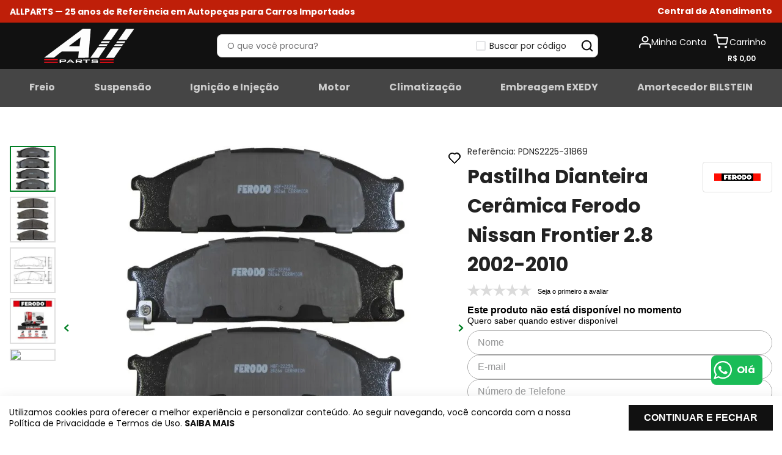

--- FILE ---
content_type: text/html; charset=utf-8
request_url: https://www.google.com/recaptcha/enterprise/anchor?ar=1&k=6LdV7CIpAAAAAPUrHXWlFArQ5hSiNQJk6Ja-vcYM&co=aHR0cHM6Ly93d3cuYWxscGFydHNuZXQuY29tLmJyOjQ0Mw..&hl=pt-BR&v=PoyoqOPhxBO7pBk68S4YbpHZ&size=invisible&anchor-ms=20000&execute-ms=30000&cb=uoo3sc9792mj
body_size: 48837
content:
<!DOCTYPE HTML><html dir="ltr" lang="pt-BR"><head><meta http-equiv="Content-Type" content="text/html; charset=UTF-8">
<meta http-equiv="X-UA-Compatible" content="IE=edge">
<title>reCAPTCHA</title>
<style type="text/css">
/* cyrillic-ext */
@font-face {
  font-family: 'Roboto';
  font-style: normal;
  font-weight: 400;
  font-stretch: 100%;
  src: url(//fonts.gstatic.com/s/roboto/v48/KFO7CnqEu92Fr1ME7kSn66aGLdTylUAMa3GUBHMdazTgWw.woff2) format('woff2');
  unicode-range: U+0460-052F, U+1C80-1C8A, U+20B4, U+2DE0-2DFF, U+A640-A69F, U+FE2E-FE2F;
}
/* cyrillic */
@font-face {
  font-family: 'Roboto';
  font-style: normal;
  font-weight: 400;
  font-stretch: 100%;
  src: url(//fonts.gstatic.com/s/roboto/v48/KFO7CnqEu92Fr1ME7kSn66aGLdTylUAMa3iUBHMdazTgWw.woff2) format('woff2');
  unicode-range: U+0301, U+0400-045F, U+0490-0491, U+04B0-04B1, U+2116;
}
/* greek-ext */
@font-face {
  font-family: 'Roboto';
  font-style: normal;
  font-weight: 400;
  font-stretch: 100%;
  src: url(//fonts.gstatic.com/s/roboto/v48/KFO7CnqEu92Fr1ME7kSn66aGLdTylUAMa3CUBHMdazTgWw.woff2) format('woff2');
  unicode-range: U+1F00-1FFF;
}
/* greek */
@font-face {
  font-family: 'Roboto';
  font-style: normal;
  font-weight: 400;
  font-stretch: 100%;
  src: url(//fonts.gstatic.com/s/roboto/v48/KFO7CnqEu92Fr1ME7kSn66aGLdTylUAMa3-UBHMdazTgWw.woff2) format('woff2');
  unicode-range: U+0370-0377, U+037A-037F, U+0384-038A, U+038C, U+038E-03A1, U+03A3-03FF;
}
/* math */
@font-face {
  font-family: 'Roboto';
  font-style: normal;
  font-weight: 400;
  font-stretch: 100%;
  src: url(//fonts.gstatic.com/s/roboto/v48/KFO7CnqEu92Fr1ME7kSn66aGLdTylUAMawCUBHMdazTgWw.woff2) format('woff2');
  unicode-range: U+0302-0303, U+0305, U+0307-0308, U+0310, U+0312, U+0315, U+031A, U+0326-0327, U+032C, U+032F-0330, U+0332-0333, U+0338, U+033A, U+0346, U+034D, U+0391-03A1, U+03A3-03A9, U+03B1-03C9, U+03D1, U+03D5-03D6, U+03F0-03F1, U+03F4-03F5, U+2016-2017, U+2034-2038, U+203C, U+2040, U+2043, U+2047, U+2050, U+2057, U+205F, U+2070-2071, U+2074-208E, U+2090-209C, U+20D0-20DC, U+20E1, U+20E5-20EF, U+2100-2112, U+2114-2115, U+2117-2121, U+2123-214F, U+2190, U+2192, U+2194-21AE, U+21B0-21E5, U+21F1-21F2, U+21F4-2211, U+2213-2214, U+2216-22FF, U+2308-230B, U+2310, U+2319, U+231C-2321, U+2336-237A, U+237C, U+2395, U+239B-23B7, U+23D0, U+23DC-23E1, U+2474-2475, U+25AF, U+25B3, U+25B7, U+25BD, U+25C1, U+25CA, U+25CC, U+25FB, U+266D-266F, U+27C0-27FF, U+2900-2AFF, U+2B0E-2B11, U+2B30-2B4C, U+2BFE, U+3030, U+FF5B, U+FF5D, U+1D400-1D7FF, U+1EE00-1EEFF;
}
/* symbols */
@font-face {
  font-family: 'Roboto';
  font-style: normal;
  font-weight: 400;
  font-stretch: 100%;
  src: url(//fonts.gstatic.com/s/roboto/v48/KFO7CnqEu92Fr1ME7kSn66aGLdTylUAMaxKUBHMdazTgWw.woff2) format('woff2');
  unicode-range: U+0001-000C, U+000E-001F, U+007F-009F, U+20DD-20E0, U+20E2-20E4, U+2150-218F, U+2190, U+2192, U+2194-2199, U+21AF, U+21E6-21F0, U+21F3, U+2218-2219, U+2299, U+22C4-22C6, U+2300-243F, U+2440-244A, U+2460-24FF, U+25A0-27BF, U+2800-28FF, U+2921-2922, U+2981, U+29BF, U+29EB, U+2B00-2BFF, U+4DC0-4DFF, U+FFF9-FFFB, U+10140-1018E, U+10190-1019C, U+101A0, U+101D0-101FD, U+102E0-102FB, U+10E60-10E7E, U+1D2C0-1D2D3, U+1D2E0-1D37F, U+1F000-1F0FF, U+1F100-1F1AD, U+1F1E6-1F1FF, U+1F30D-1F30F, U+1F315, U+1F31C, U+1F31E, U+1F320-1F32C, U+1F336, U+1F378, U+1F37D, U+1F382, U+1F393-1F39F, U+1F3A7-1F3A8, U+1F3AC-1F3AF, U+1F3C2, U+1F3C4-1F3C6, U+1F3CA-1F3CE, U+1F3D4-1F3E0, U+1F3ED, U+1F3F1-1F3F3, U+1F3F5-1F3F7, U+1F408, U+1F415, U+1F41F, U+1F426, U+1F43F, U+1F441-1F442, U+1F444, U+1F446-1F449, U+1F44C-1F44E, U+1F453, U+1F46A, U+1F47D, U+1F4A3, U+1F4B0, U+1F4B3, U+1F4B9, U+1F4BB, U+1F4BF, U+1F4C8-1F4CB, U+1F4D6, U+1F4DA, U+1F4DF, U+1F4E3-1F4E6, U+1F4EA-1F4ED, U+1F4F7, U+1F4F9-1F4FB, U+1F4FD-1F4FE, U+1F503, U+1F507-1F50B, U+1F50D, U+1F512-1F513, U+1F53E-1F54A, U+1F54F-1F5FA, U+1F610, U+1F650-1F67F, U+1F687, U+1F68D, U+1F691, U+1F694, U+1F698, U+1F6AD, U+1F6B2, U+1F6B9-1F6BA, U+1F6BC, U+1F6C6-1F6CF, U+1F6D3-1F6D7, U+1F6E0-1F6EA, U+1F6F0-1F6F3, U+1F6F7-1F6FC, U+1F700-1F7FF, U+1F800-1F80B, U+1F810-1F847, U+1F850-1F859, U+1F860-1F887, U+1F890-1F8AD, U+1F8B0-1F8BB, U+1F8C0-1F8C1, U+1F900-1F90B, U+1F93B, U+1F946, U+1F984, U+1F996, U+1F9E9, U+1FA00-1FA6F, U+1FA70-1FA7C, U+1FA80-1FA89, U+1FA8F-1FAC6, U+1FACE-1FADC, U+1FADF-1FAE9, U+1FAF0-1FAF8, U+1FB00-1FBFF;
}
/* vietnamese */
@font-face {
  font-family: 'Roboto';
  font-style: normal;
  font-weight: 400;
  font-stretch: 100%;
  src: url(//fonts.gstatic.com/s/roboto/v48/KFO7CnqEu92Fr1ME7kSn66aGLdTylUAMa3OUBHMdazTgWw.woff2) format('woff2');
  unicode-range: U+0102-0103, U+0110-0111, U+0128-0129, U+0168-0169, U+01A0-01A1, U+01AF-01B0, U+0300-0301, U+0303-0304, U+0308-0309, U+0323, U+0329, U+1EA0-1EF9, U+20AB;
}
/* latin-ext */
@font-face {
  font-family: 'Roboto';
  font-style: normal;
  font-weight: 400;
  font-stretch: 100%;
  src: url(//fonts.gstatic.com/s/roboto/v48/KFO7CnqEu92Fr1ME7kSn66aGLdTylUAMa3KUBHMdazTgWw.woff2) format('woff2');
  unicode-range: U+0100-02BA, U+02BD-02C5, U+02C7-02CC, U+02CE-02D7, U+02DD-02FF, U+0304, U+0308, U+0329, U+1D00-1DBF, U+1E00-1E9F, U+1EF2-1EFF, U+2020, U+20A0-20AB, U+20AD-20C0, U+2113, U+2C60-2C7F, U+A720-A7FF;
}
/* latin */
@font-face {
  font-family: 'Roboto';
  font-style: normal;
  font-weight: 400;
  font-stretch: 100%;
  src: url(//fonts.gstatic.com/s/roboto/v48/KFO7CnqEu92Fr1ME7kSn66aGLdTylUAMa3yUBHMdazQ.woff2) format('woff2');
  unicode-range: U+0000-00FF, U+0131, U+0152-0153, U+02BB-02BC, U+02C6, U+02DA, U+02DC, U+0304, U+0308, U+0329, U+2000-206F, U+20AC, U+2122, U+2191, U+2193, U+2212, U+2215, U+FEFF, U+FFFD;
}
/* cyrillic-ext */
@font-face {
  font-family: 'Roboto';
  font-style: normal;
  font-weight: 500;
  font-stretch: 100%;
  src: url(//fonts.gstatic.com/s/roboto/v48/KFO7CnqEu92Fr1ME7kSn66aGLdTylUAMa3GUBHMdazTgWw.woff2) format('woff2');
  unicode-range: U+0460-052F, U+1C80-1C8A, U+20B4, U+2DE0-2DFF, U+A640-A69F, U+FE2E-FE2F;
}
/* cyrillic */
@font-face {
  font-family: 'Roboto';
  font-style: normal;
  font-weight: 500;
  font-stretch: 100%;
  src: url(//fonts.gstatic.com/s/roboto/v48/KFO7CnqEu92Fr1ME7kSn66aGLdTylUAMa3iUBHMdazTgWw.woff2) format('woff2');
  unicode-range: U+0301, U+0400-045F, U+0490-0491, U+04B0-04B1, U+2116;
}
/* greek-ext */
@font-face {
  font-family: 'Roboto';
  font-style: normal;
  font-weight: 500;
  font-stretch: 100%;
  src: url(//fonts.gstatic.com/s/roboto/v48/KFO7CnqEu92Fr1ME7kSn66aGLdTylUAMa3CUBHMdazTgWw.woff2) format('woff2');
  unicode-range: U+1F00-1FFF;
}
/* greek */
@font-face {
  font-family: 'Roboto';
  font-style: normal;
  font-weight: 500;
  font-stretch: 100%;
  src: url(//fonts.gstatic.com/s/roboto/v48/KFO7CnqEu92Fr1ME7kSn66aGLdTylUAMa3-UBHMdazTgWw.woff2) format('woff2');
  unicode-range: U+0370-0377, U+037A-037F, U+0384-038A, U+038C, U+038E-03A1, U+03A3-03FF;
}
/* math */
@font-face {
  font-family: 'Roboto';
  font-style: normal;
  font-weight: 500;
  font-stretch: 100%;
  src: url(//fonts.gstatic.com/s/roboto/v48/KFO7CnqEu92Fr1ME7kSn66aGLdTylUAMawCUBHMdazTgWw.woff2) format('woff2');
  unicode-range: U+0302-0303, U+0305, U+0307-0308, U+0310, U+0312, U+0315, U+031A, U+0326-0327, U+032C, U+032F-0330, U+0332-0333, U+0338, U+033A, U+0346, U+034D, U+0391-03A1, U+03A3-03A9, U+03B1-03C9, U+03D1, U+03D5-03D6, U+03F0-03F1, U+03F4-03F5, U+2016-2017, U+2034-2038, U+203C, U+2040, U+2043, U+2047, U+2050, U+2057, U+205F, U+2070-2071, U+2074-208E, U+2090-209C, U+20D0-20DC, U+20E1, U+20E5-20EF, U+2100-2112, U+2114-2115, U+2117-2121, U+2123-214F, U+2190, U+2192, U+2194-21AE, U+21B0-21E5, U+21F1-21F2, U+21F4-2211, U+2213-2214, U+2216-22FF, U+2308-230B, U+2310, U+2319, U+231C-2321, U+2336-237A, U+237C, U+2395, U+239B-23B7, U+23D0, U+23DC-23E1, U+2474-2475, U+25AF, U+25B3, U+25B7, U+25BD, U+25C1, U+25CA, U+25CC, U+25FB, U+266D-266F, U+27C0-27FF, U+2900-2AFF, U+2B0E-2B11, U+2B30-2B4C, U+2BFE, U+3030, U+FF5B, U+FF5D, U+1D400-1D7FF, U+1EE00-1EEFF;
}
/* symbols */
@font-face {
  font-family: 'Roboto';
  font-style: normal;
  font-weight: 500;
  font-stretch: 100%;
  src: url(//fonts.gstatic.com/s/roboto/v48/KFO7CnqEu92Fr1ME7kSn66aGLdTylUAMaxKUBHMdazTgWw.woff2) format('woff2');
  unicode-range: U+0001-000C, U+000E-001F, U+007F-009F, U+20DD-20E0, U+20E2-20E4, U+2150-218F, U+2190, U+2192, U+2194-2199, U+21AF, U+21E6-21F0, U+21F3, U+2218-2219, U+2299, U+22C4-22C6, U+2300-243F, U+2440-244A, U+2460-24FF, U+25A0-27BF, U+2800-28FF, U+2921-2922, U+2981, U+29BF, U+29EB, U+2B00-2BFF, U+4DC0-4DFF, U+FFF9-FFFB, U+10140-1018E, U+10190-1019C, U+101A0, U+101D0-101FD, U+102E0-102FB, U+10E60-10E7E, U+1D2C0-1D2D3, U+1D2E0-1D37F, U+1F000-1F0FF, U+1F100-1F1AD, U+1F1E6-1F1FF, U+1F30D-1F30F, U+1F315, U+1F31C, U+1F31E, U+1F320-1F32C, U+1F336, U+1F378, U+1F37D, U+1F382, U+1F393-1F39F, U+1F3A7-1F3A8, U+1F3AC-1F3AF, U+1F3C2, U+1F3C4-1F3C6, U+1F3CA-1F3CE, U+1F3D4-1F3E0, U+1F3ED, U+1F3F1-1F3F3, U+1F3F5-1F3F7, U+1F408, U+1F415, U+1F41F, U+1F426, U+1F43F, U+1F441-1F442, U+1F444, U+1F446-1F449, U+1F44C-1F44E, U+1F453, U+1F46A, U+1F47D, U+1F4A3, U+1F4B0, U+1F4B3, U+1F4B9, U+1F4BB, U+1F4BF, U+1F4C8-1F4CB, U+1F4D6, U+1F4DA, U+1F4DF, U+1F4E3-1F4E6, U+1F4EA-1F4ED, U+1F4F7, U+1F4F9-1F4FB, U+1F4FD-1F4FE, U+1F503, U+1F507-1F50B, U+1F50D, U+1F512-1F513, U+1F53E-1F54A, U+1F54F-1F5FA, U+1F610, U+1F650-1F67F, U+1F687, U+1F68D, U+1F691, U+1F694, U+1F698, U+1F6AD, U+1F6B2, U+1F6B9-1F6BA, U+1F6BC, U+1F6C6-1F6CF, U+1F6D3-1F6D7, U+1F6E0-1F6EA, U+1F6F0-1F6F3, U+1F6F7-1F6FC, U+1F700-1F7FF, U+1F800-1F80B, U+1F810-1F847, U+1F850-1F859, U+1F860-1F887, U+1F890-1F8AD, U+1F8B0-1F8BB, U+1F8C0-1F8C1, U+1F900-1F90B, U+1F93B, U+1F946, U+1F984, U+1F996, U+1F9E9, U+1FA00-1FA6F, U+1FA70-1FA7C, U+1FA80-1FA89, U+1FA8F-1FAC6, U+1FACE-1FADC, U+1FADF-1FAE9, U+1FAF0-1FAF8, U+1FB00-1FBFF;
}
/* vietnamese */
@font-face {
  font-family: 'Roboto';
  font-style: normal;
  font-weight: 500;
  font-stretch: 100%;
  src: url(//fonts.gstatic.com/s/roboto/v48/KFO7CnqEu92Fr1ME7kSn66aGLdTylUAMa3OUBHMdazTgWw.woff2) format('woff2');
  unicode-range: U+0102-0103, U+0110-0111, U+0128-0129, U+0168-0169, U+01A0-01A1, U+01AF-01B0, U+0300-0301, U+0303-0304, U+0308-0309, U+0323, U+0329, U+1EA0-1EF9, U+20AB;
}
/* latin-ext */
@font-face {
  font-family: 'Roboto';
  font-style: normal;
  font-weight: 500;
  font-stretch: 100%;
  src: url(//fonts.gstatic.com/s/roboto/v48/KFO7CnqEu92Fr1ME7kSn66aGLdTylUAMa3KUBHMdazTgWw.woff2) format('woff2');
  unicode-range: U+0100-02BA, U+02BD-02C5, U+02C7-02CC, U+02CE-02D7, U+02DD-02FF, U+0304, U+0308, U+0329, U+1D00-1DBF, U+1E00-1E9F, U+1EF2-1EFF, U+2020, U+20A0-20AB, U+20AD-20C0, U+2113, U+2C60-2C7F, U+A720-A7FF;
}
/* latin */
@font-face {
  font-family: 'Roboto';
  font-style: normal;
  font-weight: 500;
  font-stretch: 100%;
  src: url(//fonts.gstatic.com/s/roboto/v48/KFO7CnqEu92Fr1ME7kSn66aGLdTylUAMa3yUBHMdazQ.woff2) format('woff2');
  unicode-range: U+0000-00FF, U+0131, U+0152-0153, U+02BB-02BC, U+02C6, U+02DA, U+02DC, U+0304, U+0308, U+0329, U+2000-206F, U+20AC, U+2122, U+2191, U+2193, U+2212, U+2215, U+FEFF, U+FFFD;
}
/* cyrillic-ext */
@font-face {
  font-family: 'Roboto';
  font-style: normal;
  font-weight: 900;
  font-stretch: 100%;
  src: url(//fonts.gstatic.com/s/roboto/v48/KFO7CnqEu92Fr1ME7kSn66aGLdTylUAMa3GUBHMdazTgWw.woff2) format('woff2');
  unicode-range: U+0460-052F, U+1C80-1C8A, U+20B4, U+2DE0-2DFF, U+A640-A69F, U+FE2E-FE2F;
}
/* cyrillic */
@font-face {
  font-family: 'Roboto';
  font-style: normal;
  font-weight: 900;
  font-stretch: 100%;
  src: url(//fonts.gstatic.com/s/roboto/v48/KFO7CnqEu92Fr1ME7kSn66aGLdTylUAMa3iUBHMdazTgWw.woff2) format('woff2');
  unicode-range: U+0301, U+0400-045F, U+0490-0491, U+04B0-04B1, U+2116;
}
/* greek-ext */
@font-face {
  font-family: 'Roboto';
  font-style: normal;
  font-weight: 900;
  font-stretch: 100%;
  src: url(//fonts.gstatic.com/s/roboto/v48/KFO7CnqEu92Fr1ME7kSn66aGLdTylUAMa3CUBHMdazTgWw.woff2) format('woff2');
  unicode-range: U+1F00-1FFF;
}
/* greek */
@font-face {
  font-family: 'Roboto';
  font-style: normal;
  font-weight: 900;
  font-stretch: 100%;
  src: url(//fonts.gstatic.com/s/roboto/v48/KFO7CnqEu92Fr1ME7kSn66aGLdTylUAMa3-UBHMdazTgWw.woff2) format('woff2');
  unicode-range: U+0370-0377, U+037A-037F, U+0384-038A, U+038C, U+038E-03A1, U+03A3-03FF;
}
/* math */
@font-face {
  font-family: 'Roboto';
  font-style: normal;
  font-weight: 900;
  font-stretch: 100%;
  src: url(//fonts.gstatic.com/s/roboto/v48/KFO7CnqEu92Fr1ME7kSn66aGLdTylUAMawCUBHMdazTgWw.woff2) format('woff2');
  unicode-range: U+0302-0303, U+0305, U+0307-0308, U+0310, U+0312, U+0315, U+031A, U+0326-0327, U+032C, U+032F-0330, U+0332-0333, U+0338, U+033A, U+0346, U+034D, U+0391-03A1, U+03A3-03A9, U+03B1-03C9, U+03D1, U+03D5-03D6, U+03F0-03F1, U+03F4-03F5, U+2016-2017, U+2034-2038, U+203C, U+2040, U+2043, U+2047, U+2050, U+2057, U+205F, U+2070-2071, U+2074-208E, U+2090-209C, U+20D0-20DC, U+20E1, U+20E5-20EF, U+2100-2112, U+2114-2115, U+2117-2121, U+2123-214F, U+2190, U+2192, U+2194-21AE, U+21B0-21E5, U+21F1-21F2, U+21F4-2211, U+2213-2214, U+2216-22FF, U+2308-230B, U+2310, U+2319, U+231C-2321, U+2336-237A, U+237C, U+2395, U+239B-23B7, U+23D0, U+23DC-23E1, U+2474-2475, U+25AF, U+25B3, U+25B7, U+25BD, U+25C1, U+25CA, U+25CC, U+25FB, U+266D-266F, U+27C0-27FF, U+2900-2AFF, U+2B0E-2B11, U+2B30-2B4C, U+2BFE, U+3030, U+FF5B, U+FF5D, U+1D400-1D7FF, U+1EE00-1EEFF;
}
/* symbols */
@font-face {
  font-family: 'Roboto';
  font-style: normal;
  font-weight: 900;
  font-stretch: 100%;
  src: url(//fonts.gstatic.com/s/roboto/v48/KFO7CnqEu92Fr1ME7kSn66aGLdTylUAMaxKUBHMdazTgWw.woff2) format('woff2');
  unicode-range: U+0001-000C, U+000E-001F, U+007F-009F, U+20DD-20E0, U+20E2-20E4, U+2150-218F, U+2190, U+2192, U+2194-2199, U+21AF, U+21E6-21F0, U+21F3, U+2218-2219, U+2299, U+22C4-22C6, U+2300-243F, U+2440-244A, U+2460-24FF, U+25A0-27BF, U+2800-28FF, U+2921-2922, U+2981, U+29BF, U+29EB, U+2B00-2BFF, U+4DC0-4DFF, U+FFF9-FFFB, U+10140-1018E, U+10190-1019C, U+101A0, U+101D0-101FD, U+102E0-102FB, U+10E60-10E7E, U+1D2C0-1D2D3, U+1D2E0-1D37F, U+1F000-1F0FF, U+1F100-1F1AD, U+1F1E6-1F1FF, U+1F30D-1F30F, U+1F315, U+1F31C, U+1F31E, U+1F320-1F32C, U+1F336, U+1F378, U+1F37D, U+1F382, U+1F393-1F39F, U+1F3A7-1F3A8, U+1F3AC-1F3AF, U+1F3C2, U+1F3C4-1F3C6, U+1F3CA-1F3CE, U+1F3D4-1F3E0, U+1F3ED, U+1F3F1-1F3F3, U+1F3F5-1F3F7, U+1F408, U+1F415, U+1F41F, U+1F426, U+1F43F, U+1F441-1F442, U+1F444, U+1F446-1F449, U+1F44C-1F44E, U+1F453, U+1F46A, U+1F47D, U+1F4A3, U+1F4B0, U+1F4B3, U+1F4B9, U+1F4BB, U+1F4BF, U+1F4C8-1F4CB, U+1F4D6, U+1F4DA, U+1F4DF, U+1F4E3-1F4E6, U+1F4EA-1F4ED, U+1F4F7, U+1F4F9-1F4FB, U+1F4FD-1F4FE, U+1F503, U+1F507-1F50B, U+1F50D, U+1F512-1F513, U+1F53E-1F54A, U+1F54F-1F5FA, U+1F610, U+1F650-1F67F, U+1F687, U+1F68D, U+1F691, U+1F694, U+1F698, U+1F6AD, U+1F6B2, U+1F6B9-1F6BA, U+1F6BC, U+1F6C6-1F6CF, U+1F6D3-1F6D7, U+1F6E0-1F6EA, U+1F6F0-1F6F3, U+1F6F7-1F6FC, U+1F700-1F7FF, U+1F800-1F80B, U+1F810-1F847, U+1F850-1F859, U+1F860-1F887, U+1F890-1F8AD, U+1F8B0-1F8BB, U+1F8C0-1F8C1, U+1F900-1F90B, U+1F93B, U+1F946, U+1F984, U+1F996, U+1F9E9, U+1FA00-1FA6F, U+1FA70-1FA7C, U+1FA80-1FA89, U+1FA8F-1FAC6, U+1FACE-1FADC, U+1FADF-1FAE9, U+1FAF0-1FAF8, U+1FB00-1FBFF;
}
/* vietnamese */
@font-face {
  font-family: 'Roboto';
  font-style: normal;
  font-weight: 900;
  font-stretch: 100%;
  src: url(//fonts.gstatic.com/s/roboto/v48/KFO7CnqEu92Fr1ME7kSn66aGLdTylUAMa3OUBHMdazTgWw.woff2) format('woff2');
  unicode-range: U+0102-0103, U+0110-0111, U+0128-0129, U+0168-0169, U+01A0-01A1, U+01AF-01B0, U+0300-0301, U+0303-0304, U+0308-0309, U+0323, U+0329, U+1EA0-1EF9, U+20AB;
}
/* latin-ext */
@font-face {
  font-family: 'Roboto';
  font-style: normal;
  font-weight: 900;
  font-stretch: 100%;
  src: url(//fonts.gstatic.com/s/roboto/v48/KFO7CnqEu92Fr1ME7kSn66aGLdTylUAMa3KUBHMdazTgWw.woff2) format('woff2');
  unicode-range: U+0100-02BA, U+02BD-02C5, U+02C7-02CC, U+02CE-02D7, U+02DD-02FF, U+0304, U+0308, U+0329, U+1D00-1DBF, U+1E00-1E9F, U+1EF2-1EFF, U+2020, U+20A0-20AB, U+20AD-20C0, U+2113, U+2C60-2C7F, U+A720-A7FF;
}
/* latin */
@font-face {
  font-family: 'Roboto';
  font-style: normal;
  font-weight: 900;
  font-stretch: 100%;
  src: url(//fonts.gstatic.com/s/roboto/v48/KFO7CnqEu92Fr1ME7kSn66aGLdTylUAMa3yUBHMdazQ.woff2) format('woff2');
  unicode-range: U+0000-00FF, U+0131, U+0152-0153, U+02BB-02BC, U+02C6, U+02DA, U+02DC, U+0304, U+0308, U+0329, U+2000-206F, U+20AC, U+2122, U+2191, U+2193, U+2212, U+2215, U+FEFF, U+FFFD;
}

</style>
<link rel="stylesheet" type="text/css" href="https://www.gstatic.com/recaptcha/releases/PoyoqOPhxBO7pBk68S4YbpHZ/styles__ltr.css">
<script nonce="ggEdqpEYMjYk6AUpeyemWQ" type="text/javascript">window['__recaptcha_api'] = 'https://www.google.com/recaptcha/enterprise/';</script>
<script type="text/javascript" src="https://www.gstatic.com/recaptcha/releases/PoyoqOPhxBO7pBk68S4YbpHZ/recaptcha__pt_br.js" nonce="ggEdqpEYMjYk6AUpeyemWQ">
      
    </script></head>
<body><div id="rc-anchor-alert" class="rc-anchor-alert"></div>
<input type="hidden" id="recaptcha-token" value="[base64]">
<script type="text/javascript" nonce="ggEdqpEYMjYk6AUpeyemWQ">
      recaptcha.anchor.Main.init("[\x22ainput\x22,[\x22bgdata\x22,\x22\x22,\[base64]/[base64]/[base64]/[base64]/[base64]/[base64]/[base64]/[base64]/[base64]/[base64]\\u003d\x22,\[base64]\\u003d\\u003d\x22,\[base64]/CpkDCjsKWwowNwrHDmmjCjFJvwpouw7TDvBIHwoQrw4zCrUvCvQtFMW57Yzh5wrLCp8OLIMKjViABaMO5wp/CmsO2w5fCrsOTwrQ/PSnDrxUZw5A1bcOfwpHDuWbDncK3w5kew5HCgcKSQgHCtcKOw7/DuWkqAnXChMOQwrxnCGtodMOcw6rCusOTGFgJwq/Cv8Ofw6bCqMKlwogxGMO7bsOKw4Mcw7jDnHx/eCRxFcOVRGHCv8O2ZGB8w4rCgsKZw55yJQHCogTCu8OlKsOCaRnCnzJQw5ggLn/DkMOaZsKTA0xCTMKDHGN5wrI8w6XCjMOFQxjCnWpJw63DvMOTwrM+wp3DrsOWwoDDoVvDsS9JwrTCr8OLwqgHCWhPw6Fgw7ktw6PCtnxLaVHCrizDiThMDBw/DMO0W2kCwr90fw1tXS/[base64]/[base64]/Di3sww4pLGxgrUBtowrFhw47CvwLDsy3Ct0t3w4ImwpA3w5VVX8KoFn3DlkjDmMKYwo5HJ0lowq/CizY1VcOXSsK6KMOLPl4iDMKYOT9awrw3wqN5b8KGwrfChMK2WcOxw5bDvz1fHGrCsknDlsKgamXDjMO2WiBXAcOGw54EK0DDtXXCnDLDpcKpNnPClsOAwqkdBDEMDVXDog3DiMKvSgp/w4BkFnjDiMKVw7Bxw60hccKfw50twqnCmsKsw5cIG0NQbTjDoMK8HU7CgsKHw47CpMKkw44GOMO4W0pwSATDtcOXwr1ZIn7Co8KNwrJyTTFDwqkXOkrDoz/CrlUAw4zDo1vCocKkLsKsw6UFw6M0dBUpZgNYw4XDvgl/w7jCsiDCojBqVgPCq8OaWXbCvMORasOWwrI7wqPCu0dtwq4swqEGw4bCisOKa13CosKJw4rDtybDtcOGw5PDq8KFfMOQw5PDtCFta8O8w6BLLlARwqjDrhPDggNYJ0HCjDnCkm9aHsKVCx0dwrstw5lrwozCuh/DuiLCrMORQnNEb8OecSnDgksTOFE4wqvDucOsBQp9bcKBd8Khw6oLw57DiMKJw5FkBgcvOVpdHcOhasKwR8OZPhPDoHHDsF7CmnF3BBMPwr9OKmHDt0QsGMKFwpUgQMKXw6dWwp5rw4HDisKRwobDqSrDoUHCm2R2w7ZqwobCvsOMw4nDpRMLwonDqkrDv8Kswqo/w4/Csx3DrzJRUm8eN1DDnsKtwqxlw7rDqwzDocKfwosgw5bDh8KKPMKaKsKnNjvCk3UDw6fCt8OfwozDhsO2QsOwJzoFwrp8AmTDlsOuwr9Hw5nDhXnDp1DCj8OIYcOgw5wAw7d3WFXDtGzDhBYXLx3Ct2bDjsKhAHDDsVV6w5DCs8OJw6HCnEU/w6ALLFTCmydzw5bDg8OFLMOafD8dVkfDvg/CrcOnwr/Dl8K4w4rDicOewo1hw5vCu8OwQQU7wrNNwpnCn0jDk8O+w6pZW8ONw4EQDMKSw4tQw6oXAn3DpsOcDMObCsOFwpvDl8KJwqJsUyIFwrfDszlfE0zDn8OKBhBswp/DsMK/wqICVMOqMjxcHcKdIsKmwqnCkcK6OcKEwp7DosKxb8KLNMORTzRyw5saZWMuQsOLfmdwcF3CrsK4w78FU0FdAsKBw4jCqSgHAT5WK8Klw7fCu8OEwpHDnMKWLMO0w6fDl8K1fVzCvsOzw4/Ct8KKwqJ8U8OIwr7CgEfDnBHCscOyw4DDtXTDg3M0KmYaw4MLB8OUCMK+w4VNw4Y9wp/[base64]/YsKaT8OZw4MwwpjDicOQB8KGW8K2CE/DkMKdwo94R8KtBhdSOMO9w6F7wosGW8OyF8Oswqplw6oGw5DDmsOYSwjDp8OMwo89AhbDvcKhLsOWZXXCqWHCkcOVRFgGKMKQHcKNBBkKcsO5HsOkbcKaEcOsFTgRLlUPb8OzOSo6SBjDkWRFw4YDVykFZcOCXm/Ckw1GwrpXwqVaMlpHw5jCksKEPXJQwrF1w45Jw6LDiSDDv3vDsMKYPCbCvWHCg8OQCsKOw6w0UsKFAyXDmsK+w4PDslTDrV3DhzoJwqjCt3zDqsOVQ8OaVx9DO3HCqMKjw7R8w5JMw7JMw4/DvMKPL8K0eMKRw7RMW1IDXsOaECkFwoUuNnUtwqA8wodsZCcQMgdSwr3CpQ3DqU3Dj8Olwp8Vw4HCmT7DhMOOS37Dm2FfwqXCkGFlYCvDpA1Vw4PDjmU4wq/[base64]/ClcOewpzDn8Orwq3Chi7Du8OIw6wmw6bDg8Kmw7hxECTDnMKSScKgOcKLY8KQP8Kfa8KLXi9/[base64]/wrLDr27Cq8KWW8KIWSbDhsOXfUNYwrzDmcKHemfClTsVwrTDsHcgHHRhOWFowqU8UjNGw7HCvzNJeUHCn1LCsMOYwqxow6jDrMK0AsKJwpMkw77CtitUw5DDmUnCuh5ww5xow4B/O8KncMOnZsKTwopEw53CpkBawoXDqBxUw5gow5BmK8OQw59cLcKPMsKywpxCK8K6OmvCtxzCn8KEw44IHcO8wp7DoEjDucKfLMO4E8Kpwp8PAhZ4wr9awpDCrsK8wr9Gw4xWCnJGByPCosOrQsOaw7rCu8Kfw7pUwqkrDcKWXVvCtsK/woXCg8OcwrNfHsKAWXPCtsKCwoDCo1h8IsOaAiXDrGXClcOxezgEw5YdMcOTwq3DmyFTMC1jwpPDlFbDisOWw6nDpCDCl8O2dz7Dtn9rwqhCw7/CvXbDhMOlwoTCiMKqYGw3LcOVCFEvw7zDtMO/RxApwqY1wrPCoMOFR1wxI8Oiw6scAsKjOiAjw6zDksOLwpJLZMOtfcKzwokbw5E7TMOSw4Udw4fCucK4OELCrcK/[base64]/[base64]/[base64]/Ck8OVwojDtMK0w54FC8Oyw6tkwqXDhMO+DMKmwoUdYFXCjxjClMOjwrPCvgoMwrxLa8OhwpPDscKEesOpw6dxw6rCjlEuGjVQE3Y0HlrCuMOKwpECf0DDhMOgEy7CmlZIwo/DmsKuwqXDksK+aCpkYClYN3c0dlfDrMO+cRYhwqnDnwXDksOCPWJxw7o3wo0NwqXCk8Kfw7xWYVRLJsOYZxgww7gtRsKsAjfCt8OJw5tmwp/DrcK1NsKxwr/[base64]/wr12w7/CsgNFDcONKsOhBxHCu2DCjCZ9VzsIwrUOw4wUw4Zpw6NvwpXCrsKfSsKZwr/CswgNw4M6wojChywpwpcZw7nCssO5LgXCsxwLE8OTwoh7w7UCw7vConvCpcK1w6cdI0N1wrYWw59kwqwnAFwSwoLDqcKnP8ONw6bCqVsswr1/eAp1w67CsMKtw61Qw5bChBgFw6/DjBlyYcKXTMOyw53DjGpkwoLDpzI3IgTCpzMvw4QCw7TDiEFkwqoRAhPCncKBwpvCuGjDosOPwrUgb8KlccKrR04/wq7DjTHCs8K9fSRRIBcUYD7CoQ0+ZXgjw6M1eSILO8Kow6gwwqrCtMKJw5vDrMO+WicvwqrCr8KCCgBnwonDhn4bXMK2KkJYbjLDscO2w7XCgsOuTMO7B0AgwoR4fx/CpMODX2PDvcOiAcOzQTXDi8K/[base64]/[base64]/DgF4hYsKMw7nCuF89JcK/LC3CucOMwpsqwpLDmigSwpnChsOWw5TDkcOnZcKUwpjDjn9+McO5w4hxwpIWw79lIVopQU8CNsO5woTDqsKmCMO5wqzCojF9w4jCuX0+wrh+w4cAw70PdMOFB8Oqwq46VMOGwoswQzlywoQUE1lhwq4RBsOkwo/ClCPDucOVwp3Cgx7CihLCjsOiI8OtZcKRwoQlwokqH8KRw48sZsKqw7UKw4/[base64]/CszTDpMOlI0TDlgnCsUHCtxPCicKrwrEXw4oiUkcgwo/Cv1MXw4jDocKEwoTDvV4Cw7jDm0pyZGBZw4xAZ8KOw67Ci2fDgAfDvsK4w7ldw50xBsK6w5PCiCdsw4FxD3MjwrhDIwAASWkywrdVUMKQPMKsK1MBesKDaRzCslTDigPDqcK0w6/[base64]/eBHCqyPCusKDFsOww6bCn2LCj8K7IsOmMMOtbC5Uw6MrRMK3AsO3E8K2w7jDiAHDusKTw6Y6I8OiGX3DoE57w4cXVMOPMyNJTMOuwqpRfHbCpSzDu2LCsRXCqTodwqAow67CnS7CkgdWwrRqw7nDqkjDo8O+CW/CggjDjsOAwrLDosONTV/[base64]/[base64]/w5bDlkDCrQ8GZgR/GsKMPnPDjRdAw53CscObdsOjwoZ4QsKHwqXCl8OKw5YLw7LCuMKxw4XDvsOhRcKFfGvCssKywozDpg7CpR7CqcKFwqDDomdLwq4/wqt3w6XDqMK6TiJ1GBnDmMKhMh3Ck8Kyw4LCmTwzw6TDnQ3Dj8Kgw6jCrkzCoj8aKXUTwqPDmmnCnmNjd8OdwrYnBjXDqhkPcMK5w6zDvmh5wq7CncOUcTnCsWDDg8KbScOWT0jDnsOLMy0OSkkvdElXwr3DswTCkhMAw7zCrB/DnF1eE8OBw7rDimLDl1wjwq/DmMOSFl7CosO0U8OROncUSzHCsQ5Bwos6wpTDowfDvwQhwpLDssKMR8OdKMKtw5nCncOhw51DWcO9AsO1f0LCvR7DrnsYMiHCsMOJwosJYVZDwrrDs3kHID3CvAlEasKUZ1J8w7/CjTbCsQQUwr8rwqtdQDvDsMKQLm8nMTxkw5DDrzZxwrHDusKBGwnCnsKWw6/Dv2bDpkPCvcKhwpTCmsKSw4c5KMOVwpvCkmLCm3zCtHPCgRp4w5NJw7TDjxvDpQclJMKme8Ovwqdiw7EwGgbCvT5Ywq1qGMKcawVpw7cHwpQIwqpPw7nCn8Kpw6/[base64]/PcKOw4ILZzfDjsKKdMOJFsKwTi3DhTDCmSrDrj7CvMKZCsKgJcOID1jDiw/[base64]/DnMOUw7LDrgPCt8K+cmbCjlYvw6bCuMOBwr0cGMK/[base64]/CkMO2wpdjXMKmwok8w5sPwqHCocOdNTJuM1bCp8OEw57Cl0nDqcOREMKOC8OGR0LCjcK3JcO7S8KEAybDjQgoc3jDs8OmH8KQwrDDlMKWc8KVwpY0w5I0woLDoTpkbz3Dr0zCnhxLA8OyTsKMUsKPPsKwKcKmwrYFw5vDiQ7CmMOWTMOtwo3Cs2/CqcOAw4hKVhAWw6ETwpHClx/CgBfDhyQZSsOIE8Oww6NZKsKNw5VPbmTDkENpwofDrgbDtEcqFzPDvMKITcOdA8K5woZBwoQ7O8ODEXMHw5zDgMOLwrDDscKsG0AcLMOfdMKqw5rDmcOuNcKNPMOTwqcdFcKzZ8OtQcKKJcKVHsK/[base64]/Ct8Oew6F2NMKJwoDDuiApwp3CpMOaw6TDvMO2wrh1w7rDik7DhjvCgMK+w7XClcOdwpHCqcO3wo7CqMKeWmgyEsKJwopnwq0qUkjCjXvDocKRwpnDm8KWIcKdwp3CmsOvBU0zbA4tScKCTcOaw6jDpmPCjj8CwpPCl8KAw4HDhTjDs2/DqzLCl1DDvk0ww7g6woUMw7VdwobChgQSw5Bjw5LCo8OMD8KJw5QKQMK0w6/Dn1TCtGBaT254AcO9Tx3CrsKcw4p0fS7Dk8K/K8OsABR3w497cG5+FSgpwoxdc3kyw7Uww5pWZMOjw5RlUcOMwrHCiH0rTcO5woTClsOEZ8OFSMOWUwHDksKMwqRxw4R0woRRRMOkwpVKw4jCvsOYPsK/LgDCnsK8wo3Di8K3RsOrI8Oww707wp0dTGgRwr/DlcORwoLCtTzDhsOHw55Sw53DvEzCjBg1A8O4wqXDihUMIynCslc3PsKXB8K9CcK2PHjDnjd7woHCosOEFGTCvUgWe8OJCsKgwqURaVDDoStkwpnCnxJwwprDjQ43DMK/[base64]/DoQ05wpRXGR/DpHZnw6vDi3BYwrXDskvChQhCJ8O1w4rCo2QXwpTDsm5fw7FIPsOZacK3dsKGJsKQI8KNB3l1w5tdw6DDiT8LPRI5worCncKZNxFdwp/[base64]/DicOUZMO9JcKCRlTCnMOow7rCgT3DrSxZwrRrOcKTwrwOw4zCosOqEkPCisOgwp0qLB1bwrMfZgprwp1kc8O8w43DmsOqY24ePDvDqcKPw6/DsWjClcOgWsK8KGXDtMKvOVXCuiJVJjYxfMKcwpHDvcKEwpjDhxwcBMKSI2zCt24rwohow6XCo8K1DhpXO8KTPcOneQ3DrArDosOyFmdyYnoFwqHDvHnDo3rChC3DvMKlHsKgMsKGwpHCg8O9HDpIwqrCkcOQJBJsw6vDiMODwpnDrsOnRcKBEHhew6JWwpo/wrrChMOzwp4pX37CocKMw6R+bSMowoYXJcKlOBPChVsBWmt4wrNVQsOWY8KKw6kJw4NYBsKQAiRCwppHwqPDjcKYY21Ew6zCksKdwqXDv8ObYVjDv1sQw5fDkUUlZsOnNkAXcV3DpCfCoiBKw4ocAl5lwpRyScOOSiJJw5jDs3bDncK/w4U2woHDoMOEwqfDqzsaFsKhwp/CrcO5csKyaybCnhbDs1zDlsOlXMKRw4hGwp3DlxkSwpdrwq/CqGETw7HDrFnDtsORwpfDtsKXAMKiXWxSw7/[base64]/Cx0/YMKlJMKOw4QVKT3DuMOpw7fChsK2O3jDt27CrsOAEMOfPDXCm8KEw44Uw7sYwpfDgS4vwojCnQ/Cn8KawrJKNCZ8wrAEwq/DkMKLVmbDmxXCnsO1asOOf3BJwqXDkAHCgQovdMOlw7x2a8O9XHxVwo08bcOkfMKzYMOYFEcXwoI3w7bDg8O2wqPDs8K+wq9bwo3DmcKTWMOxfMOINyfCgWTDgD/CqXchwrnCkcOew5QjwrzCjsKsFcOjw6xbw77ClsKow5PDn8KfwpTDuU/CvSvDmHFpKsKDU8OZdRRywrZSwoFBwqrDpsOCH0PDk1UkNsKjBg3Dqx4ALMOqwqzCrMOew4PCtcOzDHvDp8KTw5Mkw6rDlhrDiAEww7nDuC0+wrXCpMOFXcKfwrLDucKGKRomwojCiGIUGsOnw4InbMOEw7Mee1dTI8OOF8KQTW3DnCd9woIVw6/[base64]/wq0hBsOEwqXDsH4Xw4jDsMOWwoPChwsICcORwp8UVxdvJ8Okw4DDnsK4wrpvWAxJwpYDwpTCq1zCmjlvIsO1w4PCglXClsK7Q8KpRsO/wq8RwrtpPGIZwoHCoFPCisOyCMOUw6V4w5V4B8Oswq8jwp/DnBcBAzIhGTVWw6IiIcOrw7F6w7/CvsO6w7A1w6fDuHzCjsOawobDkxjDtyg+wqkpL3vDthtpw4HDk2fCojnCt8OHwojCt8KTFcK3wqRtwrYrcl1be3Fiw6Edw6XCkHfCisO+w4zCkMK3wpfCksKxc0h6NzoaJ2gpGUvDtsKkwqsvw4F/EMK4Z8OIw7bDtcOQP8Ohwr3CpWwNF8OgB2vCkl4MwqXDoxbCvTpudsO4woYHwqrCoxBrMTTDoMKQw6UjDsKkw4rDt8OjVsOGwrRbXRfCqxXCmgAww5vCp3ZAWMKPNi7DridrwqJ7JMKxB8O3LMKPfRlewpJtwp1Sw6Akw55bw4DDjAw+TV0TB8KPw5RONcO4wpDDucO/[base64]/DmhxEQSJ8dlTCgMKbw5c6FybDisK/W1nCjRjCsMKwwoBzLMOiw63Cv8KrVcKOAF/Dl8OPw4BOwprDisKKw4TDmwHCrBQEwpoQwroSwpbCg8KhwpLCosOMZsO5bcO0w61tw6fDqMKkwrQNw6rComEdYMKBNcKZWEvCm8OlIXTCjMK3w5Aiw7wkw5U+IsKQT8OPw6JJw53CqVXCicKiwrvDk8K2MHILwpFSRMK/KcK0BcKpN8O9WzrDtAQHwrDCj8OBwrLCvRVub8KdQxoqWMOSw4Juwp99aEvDlBcAw6N2w47Di8KXw7cGFsOdwqLCjMO5MWLCscK6w4MTw55zw50eOMKKw7xsw5hTMwnDohzCm8Kxw6M/w6Jkw4PCncKPdMKBdyLDlcOZPsOfMH3CiMKEAxfCvHp6ZzvDmg3DpXEiGsOAMcKewozDtMKcS8K7wr0Tw40gVn9Iwog8woLCu8OrZsKlwowWwqg/[base64]/[base64]/WcOKacOLwodVb8KrKSENwqrDpljDncK7ZsOXw5gWecOLQcOIw5R0w5Y9wp/Cg8KSB33DhwbDjEIUwq7DiV7Dq8O8NsKawrU/[base64]/Ox0yBsKYwq/CpREswqPCv1rCmzw+wrFaPAhtw6HDrWBQIUfCsjxPw5zCizPDiVUOw6hiFMOQwprDriHDksONw4wEwpjDt0BZwqwUQMOHRMOUX8Oafy7Drjt7IWgUJ8OeOnU8w5/CjmHDucOmw5fCk8KCCwNpw5IbwrxzclQzw4HDuDDCssKZOnrCsBPCrRjCnsKZHwoFM0xGw5DCs8OeHMKAwrXCksKoLsKtfcOkRTHCssOIY0DCs8OVGz5sw7QSeC8ywpVUwrQdBMOTwqsLwozCtsO1woF/Pm7CtVpDEnHDtHnDmMKRw5DDu8O/KsOuwpjDgHpvw6Bna8KCwphwXHPCmsKlQ8KowpUuwoZ8dSwkfcOaw77Dm8OFSsKAJsOLw6zCpQNsw4rCgsK9J8K9eRDCm0M9wrTCvcKXwprDkcKGw4t/[base64]/C8KqSjRPdU7DtMO1IMO/[base64]/[base64]/CjjPDsg1ULMOHwoBewqNTSMKqQ8O9wr7DuEksRyBQSDPDll/CpyrCusODwpjDm8KKMMKZOn5mwqvDhyIjOMK9w6/Ci0sKNHrCuylyw7stO8KbG2/Cg8OyLcOiNStfMgYYIcK3Dz3CtcKrw5otDlYAwrLCnF98w6XDosO7XhsvMhd2w4oxwqPCl8OewpTCkSrDqcKYDsOQwpvCjgPDqnPDol97RcOdawHDqMKbbsODwpd1wrrDnxjCkMK5wrtHw7tFw7/Cij8nQ8K+QXsowpkNwoU8wrvDqxcIKcOAw7tjwo3ChMO/w73CrXA9UE/[base64]/[base64]/Wh/DrgjClsKMZcK6w43Ck8K7VinCjsK/RhXDksK5MS0CBcK1JMORwqXDpDDDrsKSw6DCvcOGwrHDrHVvGxktwosDJwLDtcK7wpUzw4Ejwok4w6/DrcK5My4gw6Quw6nCq2DDt8OOPsOwLMO9wq7DncOZN3AnwpEzdX49LsKiw7fCnRLDvcK6wqwmV8KFLzNpw4/DnnzDqizDrErCsMO6w5xBU8OgwqrClsOhVMOIwoVmw6/CvkDDgcO/McKUwpIkwrNofms0woLCo8O2U0hqwph4w4HCjCcawrAUS2Iow719wofDscO2ZGAZAR3Dv8OiwrxyWsKzworDvcO/LMK+e8OJJ8K3PGnCmMK7wo7DkcOyJw5VdlHClnBpwrzCvyvCv8OzbcOXJ8K4CxpbJ8K8wo3CkMO/[base64]/[base64]/G37DtMKnw51nwolRRlnDskEHccKSw71PA8OaLVbCmcKOwrrDhxnDt8ODwp9Tw5lvaMOkZcKxw5nDiMK0IDbChcOYw5PCp8KRKWLChUfDoG91w68/wqLCpMKhbA/DshXCtMOnDxfCh8O1wqxxKcOGw5Y8w6k9NCx5fcONI0nCrMOfw4UJw7LDvcKow4ETXDfDn0/Cnxd3w50TwqwbKigOw7N3SRrDsQ08w6TDocK1fBRYwoJOwpgowpbDnEfCiHzCocKdw6nDvsKEdxZiRcKywrDDiQ7Dlio+CcOJAMOjw7lVHcODwrfCusK8wrTDksO2DSt0ch7DhXXCmcO6woTCgSU4w4HCkMOAL2nCpsKlWsOqGcKNwr/CkwnCjyFFSFTCqGU4wqLCnGhPTcKyMcKER3jDglnCtjhIRsObNsOawr/[base64]/dFfCjmnDpGB8C8Kkw40cw4zCs8OKTix8HkINBcOOwo/Dq8OhwrbDgXhFwqJFQXLCqMOMIy7Dn8ODw7gfKsO+w6nChB5kAMO2XEzCqzDCn8OBRW9pw7Z9RGHDnyoxwqjCoC3CgkZQw75ww7HDr2UUJMOXXsKrwqE1woAwwqMEwprDscKOwq/Dgw3CgsODHSvDt8O1SMOqTnHCsjQnwpYoGcKsw5jDhMOzw5FtwqBWwrAVHgPDjkXDuQIvw6DCnsOHb8OeewQOwpZ9wqTCtMKYw7PCtMKIw6jDgMK2w554wpdgPid0wqYCWMKUw5DDt1Y6Nh4xKMOcwpzDpsO1C2/DjhnDtlFoN8KPw43DtsObwpnCuUVrwp7ChsO7KMObwrU3bVHCoMOYRD81w4vCtDvDnzR4wpVFOBdaDkzChT7CncKvWy7DnMKNw4IrS8O8w73DucOiwpjDncKkwpvCoTHCuwTDqMOOSnPCk8KZTC3DtMO4wqDCil/CmsOTBiLDqcKTecKHw5fDkwfDkl9fw5gDK1DCqsOLCMKmasOxXcOkDcKOwqkVdF7CggXDhcK4O8KVw4/DlAnCoV0gw6LDjMKMwpjCqcO9AHHDmMOZw7sYXQLCi8KBew9iTFnDoMK9dEooWMKfKsKcTsOewr/[base64]/w6tKVHbCkjXCh8KewpXDvD03wrYwTsOPw57DocKhw6/Ch8OUO8OnQsOiwoDDusOWw5bDgSLCjlwGw73CsiPCqlRrw7fCvjRewrTDiBxJw4XCiTrDpWvDrcKjCsOoD8KiY8Kyw60ZwrfDiFrCnMOSw7gVw6hYOy8pwptHNllXw6cewr5mw6svw7rCoMOsV8O0wqPDtsKgNsOIC19+PcKvJz7Cp2zDtBvCmsKLDsOBSsOiw5M/w7vCt0LCgsKrwr/DgcOLOkpIwps6wr7DrMKWw5E/E0o7WcKDXiLCjMOmSWLDusKBYMKmSBXDuwsXTsK7w7fCgyLDk8OvVmoMwrldwpAkwqcsX1czwoNIw6jDsjFwJsOHS8KvwqVgLlwhHVjCmDApwofDsz3DgcKLWW/Dh8O8FsOPw4jDoMOgBcORM8ONOHHCnMOPLSJbw5IgX8KJH8OMwoTDmCAjO0/Dkywmw41rwrI2eQYxJ8OHf8KPwooAw4EYw5ZUdcK4wrVjwoJia8K9MMKwwoQEw5PCvMOxGQoSFSnCucO0wqTDlcObw4PDmcKGw6VYJW/DhMOFfcOJw4zCkSxLX8K4w4hAKE7DssKhwpzCnX3Dr8KdbSrDklLCsmtxW8OvBgfDl8OVw7EHwr/Dr0wgU2EyBsO5wqU7f8KXw5xHflzCo8O1Xk/DssOEw4hMw5LDn8KowqhzaTExw67CsihXw7ZpXnkyw4LDv8KUw6zDpcKxwr4Cwp3CgAg6wr/ClMK3E8Oqw7g/WMOLHz3Dv37Cp8KXwr7ConsfRMO1w4I4FXMyZ2DCk8OAUU/Ch8Kow4Nyw6YXVFnDgxpdwpnDlcKTw6TCm8O9w7tjdGsZaG0efgTCmsOrWU5Qw6zChSXCpV4gwqs2wpc9wq/[base64]/CgSYPwpvDvxnDs8KLwoHCjl4AwrITw5FBwqLDtFnDvEvDq3vDqcOUdxnDi8O8wqbDvXt0wpoEGsO0wrdJOcOReMO1wrjCjsOOJC/[base64]/[base64]/DuwfDugbCkh0gEGN8HzYNwqZOw4HClMOowqPCnsOofMO/w4BGw7o/wpdCwrTDkMOEw4/DmcO7DcKGKBg1TXZPX8OAwplOw7wvwq4nwrDClSR+bEFkRMK/D8KDeHnCrsO7RllUwozCg8OJwojDmEnDtXLCiMONwqnCocOfw6dgwojDncO+wo3CtAlOEcKSwo7DmcKnw4MNasOBwoDDhsKFwo9+PsOnI3/ConMKw7/CocOfDR/[base64]/CuXcTw6LDnsKJwqoFw5MVwpHCqsKIwpDDiHPDn8K4wpbDl3JbwrZKw7wqw6LDq8KAX8KXw6grIMOyaMK1Uk7CmcK8wrVJw5/CpDrCoBITRQ7CsiIJwpDDrEk8ZQfCry/[base64]/[base64]/[base64]/DgEZ7M8O5w58DTmzCmFPDoMKXw73DjDXCnsKKw4AMwoDDhwZJLG8ON3pCw5Ntw5PCn0PDiSLDmhN9w7FfdXcWKAbDncKuN8Ouw4I1DwQLVhXDgcKDekB7HWosYcO0TcK4LDBUUQ/DrMOnC8K5dmN7eix8TigGwpHDqSwvI8Kzw7PDsm3DkVVpw4Esw7APBE8Rw73DnFzCiAzDr8Kiw5Mfw5EXYcORwqYAwpfChMKHIH/DicO3acKHOcK4w67DoMOww5LCgjfDpxYLEzvDngpSPk3Co8OUw4U0wqXDtcK+wpvDgBIfwqUQLFjDgDItwrnDvgTDhWZTwoTDsh/DuhfCnsKhw4w0AcKNC8KYw7zDgMK+S308wo3DucORAjUWK8OAUQvDvh8Bw5DDpWp2csOBw6R8PzfDn1gzw5DDsMOpwr0bwrxswo7DpsOYwo5sDQ/CmBp/wpxAw43Ct8KRWMKYw6jDoMKaIj5Twp8HNMK7OD/DnXFbWg7CrcO+SR7DqsKBw5vCkwJGwo3DvMOZwrgFwpbCgsOTw4rDq8KmNMKMIVJeZsKxw7gTGCrCm8OewpTCtF/[base64]/DrsO5wp/[base64]/wqrDmmA0RVMpwrDCnXk2ccOCCl8mZMKnP1sgCwvCqcOSw7EJK2vCtU3DoSPDpcOIU8O8wr4lYsKVwrXDs0PCokbCoCPDvsOPBx4iw4BvwoTCtAfDjjsgwoYSFAR+YMKMH8K3w53Ck8OoIGjDqsKAIMO4wpIWFsKRw75zwqTDmwULGMK/XhQdbMOcwr44w4vCjA/DjFoxcSfCjcKtwrhZw57CjGzCm8KswptTw6EKByzCtgdtwonCrsKcF8Ktw6ZMw7VRfMOyYnA1w4HCuCXDvsKdw6olVE4Fa1zDvlrCrTE3wp3DjRnCr8OOdwTDm8KYVDnCqsKuPAdQw7PDs8KMw7HDl8O7I0oaScKFw45tNU13wr4jPcKOVMK+w7p/Q8KuLBkKUsO8NsK+woHCpsKZw6EvZsK2CBfCjMOcJQXDscKNwovCkTrCu8OcdgtCT8O+wqXDsVspwpzCp8OADcK9w69PFsKyeGjCosKrwrPCvgHCgF4Twp4IMXtgw5HCvANcw71Gw5/ClcKvwq3Dm8OKCgwWwpF2wrJ8CsKhemHCtxTDjCtuw7XCmsKoGMKoMk5zw7BpwqvChEgkRgBfIQxRw4fCmsKSAsKJw7LCm8KHBj0LFSx/[base64]/w5gfT8KGw5LCo8OdFMKeAMONwpjChkspPlExw4R0DVPDkijDsEdXwo/[base64]/JcKdJcK+w4d8wpp8wpPDgMOIfitqUMKhw4vColLDuVxXFcKaMBsBJWPDgn8ZO1/DkDjCv8O9w5fCjE9Aw5HCh00QUgsjdMOfwoE3w4ldw6JGPWrCr152wphDYljCtRXDiRnDrcOhw5vCuCduGMOGwq/DisOXIVURUVpWwoskRcKgwoPCnkZnwol7HxgVw7kOw6HCgicEfTlPw6VCWcOaP8KrwqDDqMKGw79aw4PClgXDucOjwrBEIsK/w7RMw4x2A39sw5UZacKWOBDDgcOjKsKLJsK2JcO/N8OwUBvCnsOiD8O0w7R/ZBcAwr7CsH7DlR/DrMOfHwXDlWASwqFfFcKGwpMww5BBY8K1OcOYLQcFESsdw44ewp/DjDjDokEZw53CtMOgQSYIb8OTwrvCgVsNw5Y/esKpw7XChMKzw5HCumHCiiZnI0kXQMKjAcKyUMONdsKUwo04w7xWw51RWMOpw7Z8FsOsZ3V0dcOFwrYVw57Cly8tUS1mw6luw7PCjAVVwpPDkcO1UDE+PcKyW3fDuArCq8KsZcOqC2TDk3bDgMK9TsK2wq1jwofCvMKUAHjCt8OWciR0w6dQez3Dr3DDlwrDhF/CtjROwrQuwoxMw4hMwrFsw4bDo8KrfcKybMOVwp/Cj8Oqw5dCeMOqACLCocKBw5rCrsK4woYTHk3CgELClsOiNyEYw57DpsKNDTfCn0vCrRZaw4TCucOCPAxoYUMxwpoBwrjCsHw6w55ZesOiwqEkw5wNw6PDqhVMw6k9w7DCn3YWPsK/GMKCP37DvTh6DsOBwrxlwrDCiDN3wrhcwrZyesKtw44awq/[base64]/[base64]/w73CrE80D2bCqcKSQMO5w4xEwpvDpivCt3c0w71zw4zChizDnyZrLsOhEV7DpcKIHSXDvQIyDcKuwr/DqcKScMKGOktgw4B3MsKfwp3Dh8KUw4bDnsKndz1gwq/CkhYtAMKLw67DhQEhHnLDn8Kdwq1Jw4XDu3U3W8KZwrvDuiDDkHsTw5/[base64]/[base64]/DtMOCwoXCnivDhMOrwrLCscKVwrAsHwAUMsOvw6dAwolAAMK1HR8GBMO1K0vCgMKpdMKzw5vCvBPCpRhgVWR4w7jDjywFUArCqsKjb3vDnsOZwol7CHDCuBvDvMO9w5o2w7jDq8OITwfDgMOSw5sIdMKAwpzCrMK+EiMCVC/Dv3APw41HIcKie8O1wqE1w5sYw6HCqMKVIsKzw6VJwq3CksOfw4YFw4XCjTDDlcOMCllfworCq3USA8KRQcONwq/[base64]/CoBbDqTtmG8O3wojDlFYIwpPCsMK2I09dw5LDgsOmf8KyAy7DuQPCv1QiwotXRB3CoMOpw5Y5eVDDjT7DlsOgcWzDrsK5MDRbI8KTKjtIwrbDusOabUMqw5h1Cg4Rw6QsJy3Dm8KAwpkDYsOnw7XCj8OfLA7CpcOKw5bDgQ/DmsOow4QEw7EVGkvCisKTD8OWUy7CicKcTHnCjMO+w4dSagZrw7MqEhR/[base64]/w5l9FcOGWMOfwrPDjcK9woIhw7RgwqEMw746w7HDisK0wojCisKWc30uIjBLb1QqwrQFw6bCqcOrw57CrHrCgMOvRiY9wpprLVIlw5wOT23DvHfChTwowo5cw4oEwoVew4AawqzDszh2NcOdw5XDti1Dw7fCiC/DscKvZMKkw7nDp8K/wo3CjcOkw4HDuDbClHZdw57CtU9QMcOjw4YqwqrCkAjDvMKIWMKKwrfDpsOII8O/w5NNShnDucOaTBUbOA5WTnotKgXDpMKcQn02w4t5wp8zbzFBwpLDncOtaUIrdMKBXBkeXX5WX8OiKcKLA8K2AMOmwqNew6ISwpcDwp0uw6tLYgg7AHdjwpgwVzTDjcK8w7VPwpTCo3jDlTjDnMOHw63DnyXCk8O8fsKPw7AuwpzCk3w/BBA8NcKgJwMAI8O3BcK4fjPCiwvDmMK1ETh3wqUAw5lOwr7Dg8OoVHEUQMKVw6zClS3DiH3Cl8KKwr/[base64]/w6g/aMOVVnonwqdJbG9ww77DjcOgw6bCnRM5wrt6QWMbwoV7wpzCvw9Jw4FvCsKiwo/ClMOpw7olw5FyLMOPwqjDh8O8C8O7wojCpWTDlw3CgcOhwrDDhww0Ng5awqHDoQrDtMKWKwXCrCpjw7TDpQrCiDwPw7ANwp/DnsOlwodvwpHCtRDDvMO6woE/GRA6w6kvMcKxw5PCh2LCnUDClx/CksOjw7h8wpDDncK5wr/CqB5sZsOswrXDj8KuwqI/L0TCssOgwr8LfMKFwqPDm8OlwrjDocO1w6nDuSLCmMKTwog+wrdRwodBUMOybcKgw7hlL8KkwpXClcKyw4oGVkM0fAvCrQ/Dp3jDqlPDjWVVRsOXaMKUIcKOaDJVw4pPGzzCk3fCoMOSM8Kxw7HCoWBAwp9iJ8O7O8KawodITsKaOMKsCDJGw7ACfydkUcOVw5/Dsg/CrSl3w4XDncKcYcO1w5vDhxzCnsKzf8KnKjx3N8KDUBAPwqA1wrkAw49Vw7B/w7NHYsOcwoAbw7TDk8O8w6AiwrHDl20Df8KfIcOPYsK0w6zDr3BzTcOBMcKoUC3CmkvDuADCtF9mNmPDszFow6XDqXbDsEIYXMKUw6HDusOFw6DCghdAAMOFMDxGwrJqw6nCiCjDsMK/woYQw5fDocK2c8OBMsO/asKiZsKzwocGcsKYN24/YcOGw7rCoMO7w6bCnMKSw5jDlcOeHhptDBTDlsO3SGJYKzkcRCtyw4XCtMOPPTbCrsKFGWvCh39swqoFwrHCjcKTw7lELcKwwr8Dch/[base64]/w5bDnhU+w4omw4LDsCx8Y8OyZcOEwqDDssOFWBc2wqfDnAFWeBFYBC7DtMKQYMKebAgSBMOzDcOawr3ClsOdw4zChMOsfmvDncKXbMORwqLCg8OFc1nCqBo0w57ClcK6RxbDgsOaw5/DuCrCgMOnUMOyX8OYSMKHw53Co8OcJsOWwqggw5UCB8Ovw6NlwpE3eBJCw6JmwpvCj8O5w6oowobCiMKSwr15w7LCulnDpsOiw4/CsHpLPcKrwqPDmANNw4JbK8Osw6ULW8KMMwwqw60EeMKqCSg9wqFKw4duwqxsfgFbDjrDuMOSGCzCshEKw4XDssKRw7PDm0vDs0PDmMKiwp4vw4PDnzZxLMO5wqwCw77CrwPDi0DDiMOvw5nCvhXCl8K7wrjDo3PDkcOewr/ClsKpwrrDkkIwfMOow5lAw53CscOMRk3CocOIElTCqhrDuzAnwrLDijzDmGjDrcK+E03ChMK/w65rYsKSEFFtHSnCrVdtwpIALx3Duh/DhMO0wrp0woRuw5c+B8OOwrR9AsKCwr4mUWIYw7vDs8OPOMKQNxtiw5JkYcKxw61gMz4/[base64]/DozEGw5PCjCfDgMO5w7oEbgA8HcO7FknDpMKpwqU9eBfCt3g2w5rClMKjW8ODCivDgD8jw4Ebwq4OfMO5DcO4w47CvsOyw4pdMS5AcHTDgDjDqSbDjcOCw7s9CsKLwofDv09haQ\\u003d\\u003d\x22],null,[\x22conf\x22,null,\x226LdV7CIpAAAAAPUrHXWlFArQ5hSiNQJk6Ja-vcYM\x22,0,null,null,null,1,[21,125,63,73,95,87,41,43,42,83,102,105,109,121],[1017145,739],0,null,null,null,null,0,null,0,null,700,1,null,0,\[base64]/76lBhnEnQkZnOKMAhk\\u003d\x22,0,0,null,null,1,null,0,0,null,null,null,0],\x22https://www.allpartsnet.com.br:443\x22,null,[3,1,1],null,null,null,1,3600,[\x22https://www.google.com/intl/pt-BR/policies/privacy/\x22,\x22https://www.google.com/intl/pt-BR/policies/terms/\x22],\x22JywTpw4RNpRFWGG4IRnceoyi5fCjiEVZegFRBhAJJ7o\\u003d\x22,1,0,null,1,1768735071597,0,0,[249],null,[13,37,238,244],\x22RC-MWqWNSJISykMJg\x22,null,null,null,null,null,\x220dAFcWeA5Pfj57W911UN21wp62_sabM0C2_hfmXgiTyyzTLh0vN2KyogScREvT8jZyckcenAzg05t-rz0vNIwfipWob_vmI-LziQ\x22,1768817871920]");
    </script></body></html>

--- FILE ---
content_type: text/html; charset=UTF-8
request_url: https://widget.huggy.app/chat/configs/
body_size: 2628
content:
{"message":"success","status":true,"code":null,"data":{"id":4121,"msgs":{"welcome":"[SAUDACAO_TEMPO] [CLIENTE_NOME] ,\r\n\r\nEnvie um Olá para iniciar.","welcome_file":false,"welcome_file_type":false,"online":"Estamos online","offline":"Deixe sua mensagem no Whatsapp (11) 3014.0507 (sem dígito 9)."},"reopen":1,"show_departments":0,"quickReply":true,"departments":[{"father":{"name":"Comercial (vendas)","id":20409,"label":1,"child":[{"father":{"name":"Já é cliente","id":47161,"label":"1.1","child":[]}},{"father":{"name":"Não é cliente","id":47162,"label":"1.2","child":[]}}]}},{"father":{"name":"SAC (pós-venda)","id":20410,"label":2,"child":[]}},{"father":{"name":"Sem Departamento","id":47163,"label":3,"child":[]}},{"father":{"name":"Cliente Recorrente","id":47402,"label":4,"child":[]}},{"father":{"name":"Opt-out (não quero promoção)","id":54144,"label":5,"child":[]}},{"father":{"name":"Pesquisa NPS","id":60522,"label":6,"child":[]}},{"father":{"name":"Carrinho Abandonado","id":61074,"label":7,"child":[]}},{"father":{"name":"Recompra 6 meses","id":63055,"label":8,"child":[]}},{"father":{"name":"Teste Tipo Cliente PJ","id":66884,"label":9,"child":[]}}],"request_email":false,"request_phone":false,"request_user_data":false,"showTelegram":false,"showPhone":false,"showWhatsapp":true,"messenger":"523942757631166","email":false,"active":true,"online":true,"language":"pt-br","whatsapp":1,"backgroundImage":null,"sendByEnter":true,"company":{"name":"Allparts","id":"3505","photo":"https://c.pzw.io/img/avatar-user-boy.jpg","phone":"551935175888","position":"1","button_color":"#f79646","button_type":"1","image":null,"isInBetaTest":false,"canSendFiles":true},"whatsappNumber":"551130140507","telegramNumber":null,"telegramUsername":null,"triggers":[],"smartTriggers":[{"type":{"name":"modal"},"background_color":"#ffffff","title":{"text":"Aproveite e troque o Fluido de Freio!","color":"#000000"},"description":{"text":"Com ponto de ebulição em 260ºC você evita formação de vapor dágua. Isso é mais segurança nas frenagens!","color":"#000000"},"image":{"src":"https://cdn.pzw.io/621484c00d56e73362fd39c44d3fa981.jpg"},"buttons":[{"label":{"text":"Eu Quero!","color":"#ffffff"},"type":"round","background":{"color":"#4707ff","border_color":"#4707ff"},"action":{"type":"link","message":"","id":"-1","link":"https://www.allpartsnet.com.br/2x-fluido-de-freio-dot4-sl-original-marca-ate-ffdt6092-kt/p","target":"1","token":"eyJ0eXAiOiJKV1QiLCJhbGciOiJIUzI1NiIsImp0aSI6IjI3MDU5In0.eyJqdGkiOiIyNzA1OSIsImFjdGlvbiI6ImZhbHNlIiwiY29tcGFueSI6IjM1MDUifQ.kpai2v12sql2U9HFEDHoLA4by1hFkmXfvPOBvIESlxg"}}],"operator":"and","daysAfterHide":"1","daysAfterConvert":"1","channels":["4121"],"id":27059,"conditionals":[{"type":"page","condition":"contain","value":"pastilha"},{"type":"time","condition":">","value":"15"}]},{"type":{"name":"modal"},"background_color":"#ffffff","title":{"text":"Aproveite e troque o Fluido de Freio!","color":"#000000"},"description":{"text":"Com ponto de ebulição em 260ºC você evita formação de vapor dágua. Isso é mais segurança nas frenagens 😀","color":"#000000"},"image":{"src":"https://cdn.pzw.io/e4a703a82e8845aeaaa1749ea90c4bbf.jpg"},"buttons":[{"label":{"text":"Eu Quero!","color":"#ffffff"},"type":"round","background":{"color":"#4707ff","border_color":"#4707ff"},"action":{"type":"link","message":"","id":"-1","link":"https://www.allpartsnet.com.br/2x-fluido-de-freio-dot4-sl-original-marca-ate-ffdt6092-kt/p","target":"1","token":"eyJ0eXAiOiJKV1QiLCJhbGciOiJIUzI1NiIsImp0aSI6IjI3MDYwIn0.eyJqdGkiOiIyNzA2MCIsImFjdGlvbiI6ImZhbHNlIiwiY29tcGFueSI6IjM1MDUifQ.D-HlhYuV8RDlnWtagoA9PCj2W-zWeZ9FYgXTZG-LWB0"}}],"operator":"and","channels":["4121"],"daysAfterHide":"1","daysAfterConvert":"1","id":27060,"conditionals":[{"type":"page","condition":"contain","value":"disco"},{"type":"time","condition":">","value":"15"}]},{"type":{"name":"modal"},"background_color":"#ffffff","title":{"text":"Lembrou da Água do Radiador?","color":"#000000"},"description":{"text":"Proteja o sistema de arrefecimento do seu veículo. Evite Superaquecimento e Corrosão. O Monoetilenoglicol melhora a transferência de calor, reduz depósitos e prolonga a vida útil do motor.","color":"#000000"},"image":{"src":"https://cdn.pzw.io/96a0b81e8cb627c042a4e4bca55be3c0.jpg"},"buttons":[{"label":{"text":"Eu Quero!","color":"#ffffff"},"type":"round","background":{"color":"#4707ff","border_color":"#4707ff"},"action":{"type":"link","message":"","id":"-1","link":"https://www.allpartsnet.com.br/aditivo","target":"1","token":"eyJ0eXAiOiJKV1QiLCJhbGciOiJIUzI1NiIsImp0aSI6IjI3MzI1In0.eyJqdGkiOiIyNzMyNSIsImFjdGlvbiI6ImZhbHNlIiwiY29tcGFueSI6IjM1MDUifQ.9P_ZrxU2VuKTGVeU2NFlVDYJN-ipLLT8cv3wUN9ZbGE"}}],"operator":"and","channels":["4121"],"daysAfterHide":"1","daysAfterConvert":"1","id":27325,"allMedia":"false","mediaId":"-1","conditionals":[{"type":"page","condition":"contain","value":"agua"},{"type":"time","condition":">","value":"15"}]},{"type":{"name":"modal"},"background_color":"#ffffff","title":{"text":"Lembrou da Água do Radiador?","color":"#000000"},"description":{"text":"Proteja o sistema de arrefecimento do seu veículo. Evite Superaquecimento e Corrosão. O Monoetilenoglicol melhora a transferência de calor, reduz depósitos e prolonga a vida útil do motor.","color":"#00000000000000000000"},"image":{"src":"https://cdn.pzw.io/dfc367a28a3eb064d8ffe775fc5d39b7.jpg"},"buttons":[{"label":{"text":"Eu Quero!","color":"#ffffff"},"type":"round","background":{"color":"#4707ff","border_color":"#4707ff"},"action":{"type":"link","message":"","id":"-1","link":"https://www.allpartsnet.com.br/aditivo","target":"1","token":"eyJ0eXAiOiJKV1QiLCJhbGciOiJIUzI1NiIsImp0aSI6IjI3MzI2In0.eyJqdGkiOiIyNzMyNiIsImFjdGlvbiI6ImZhbHNlIiwiY29tcGFueSI6IjM1MDUifQ.twAz-lgwPurwNd77K7S5FZMIBfCvk90VfqPUYsHlIj8"}}],"operator":"and","channels":["4121"],"daysAfterHide":"1","daysAfterConvert":"1","conditionals":[{"type":"page","condition":"contain","value":"radiador"},{"type":"time","condition":">","value":"15"}],"id":27326},{"type":{"name":"modal"},"background_color":"#ffffff","title":{"text":"Lembrou da Água do Radiador?","color":"#000000"},"description":{"text":"Proteja o sistema de arrefecimento do seu veículo. Evite Superaquecimento e Corrosão. O Monoetilenoglicol melhora a transferência de calor, reduz depósitos e prolonga a vida útil do motor.","color":"#00000000000000000000"},"image":{"src":"https://cdn.pzw.io/f912b0f780e949796706d7878aeeece5.jpg"},"buttons":[{"label":{"text":"Eu Quero!","color":"#ffffff"},"type":"round","background":{"color":"#4707ff","border_color":"#4707ff"},"action":{"type":"link","message":"","id":"-1","link":"https://www.allpartsnet.com.br/aditivo","target":"1","token":"eyJ0eXAiOiJKV1QiLCJhbGciOiJIUzI1NiIsImp0aSI6IjI3MzI3In0.eyJqdGkiOiIyNzMyNyIsImFjdGlvbiI6ImZhbHNlIiwiY29tcGFueSI6IjM1MDUifQ.76HtjAs7scDKB79iVqgnVKJBJCCdB5_8c3WvXicvFpA"}}],"operator":"and","channels":["4121"],"daysAfterHide":"1","daysAfterConvert":"1","conditionals":[{"type":"page","condition":"contain","value":"filtro"},{"type":"time","condition":">","value":"15"}],"id":27327},{"type":{"name":"modal"},"background_color":"#ffffff","title":{"text":"Somos Distribuidores Oficiais","color":"#000000"},"description":{"text":"Compe preças Originais e com Garantia! Os amortecedores BILSTEIN garantem Desempenho, sem perder o Conforto :wink:","color":"#000000"},"image":{"src":"https://cdn.pzw.io/8d77e3319849cdab3441929556cfde7e.jpg"},"buttons":[{"label":{"text":"Chama no Whatsapp","color":"#ffffff"},"type":"round","background":{"color":"#25D366","border_color":"#25D366"},"action":{"type":"link","message":"","id":"-1","link":"https://api.whatsapp.com/send?phone=551130140507&text=Ol%C3%A1+ALLPARTS%21","target":"1","token":"eyJ0eXAiOiJKV1QiLCJhbGciOiJIUzI1NiIsImp0aSI6IjI3MzM2In0.eyJqdGkiOiIyNzMzNiIsImFjdGlvbiI6ImZhbHNlIiwiY29tcGFueSI6IjM1MDUifQ.ozgllbaimXCsNlF1XQSvWxX9OLOp0OoyJgZiJ8aszjc"}}],"operator":"and","daysAfterHide":"1","daysAfterConvert":"1","channels":["4121"],"id":27336,"allMedia":"false","mediaId":"-1","conditionals":[{"type":"page","condition":"contain","value":"bilstein"},{"type":"time","condition":">","value":"15"}]},{"type":{"name":"box"},"background_color":"#000000","title":{"text":"ENTREGA TURBO EM SP","color":"#ffffff"},"description":{"text":"Receba em até 4 horas na capital👊😎","color":"#ffffff"},"image":{"src":"https://cdn.pzw.io/0759f3d9209916b79a650f3684400dc9.jpg"},"buttons":[{"label":{"text":"","color":"#ffffff"},"type":"round","background":{"color":"#000000","border_color":"#000000"},"action":{"type":"link","message":"","id":"-1","link":"https://api.whatsapp.com/send?phone=551130140507&text=Quero+saber+mais+sobre+a+Entrega+Turbo+em+SP%21","target":"1","token":"eyJ0eXAiOiJKV1QiLCJhbGciOiJIUzI1NiIsImp0aSI6IjI4ODM5In0.eyJqdGkiOiIyODgzOSIsImFjdGlvbiI6ImZhbHNlIiwiY29tcGFueSI6IjM1MDUifQ.CFP9jNq2OMquuLijjcGGzIlr_l3Jm-tMSBSDsi0tbT8"}}],"operator":"and","channels":["4121"],"daysAfterHide":"1","daysAfterConvert":"1","id":28839,"allMedia":"false","mediaId":"-1","conditionals":[{"type":"location-city","condition":"=","value":"Sao_Paulo"},{"type":"time","condition":">","value":"5"}]}],"logoImage":null,"pageMessage":null,"showButtonImmediately":false,"showWhenOff":true,"knowledgeBase":null,"allowNewAttendance":true,"allowMultchats":true,"name":"Allparts","contextID":"8653c8ac573a3040ca4f56e140b0eaa5","virtual_agent":null,"enableBrowserNotificationRequest":true,"allowSendingAudio":false,"cached":true,"instagramUserName":null},"autoload":{"css":[],"js":[]}}

--- FILE ---
content_type: text/html; charset=UTF-8
request_url: https://widget.huggy.app/chat/ping/
body_size: -207
content:
{"message":"success","status":true,"code":null,"data":{"lead_hash":"8871bbfc14502ecd7b1eeb12279fc762","location":{"country":null,"city":null,"state":null},"type":"lead","z":1336448101,"w":"8871bbfc14502ecd7b1eeb12279fc762","r":"e58ab6a2c1c6a5d8cd9cb6a4adcbd1a7","client_url":"https://ct-socket.huggy.app"},"autoload":{"css":[],"js":[]}}

--- FILE ---
content_type: text/css; charset=utf-8
request_url: https://allpartsnet.vtexassets.com/_v/public/assets/v1/published/allpartsnet.buy-together@1.6.18/public/react/0.min.css?workspace=master
body_size: 1063
content:
.allpartsnet-buy-together-1-x-buyTogetherBuyCard{position:relative}.allpartsnet-buy-together-1-x-buyTogetherBuyCard:before{content:url("data:image/svg+xml;charset=utf-8,%3Csvg width='24' height='13' fill='none' xmlns='http://www.w3.org/2000/svg'%3E%3Cpath d='M24 0H0v4h24V0zM24 9H0v4h24V9z' fill='%23353535'/%3E%3C/svg%3E");display:flex;align-items:center;justify-content:center;height:100%;height:-webkit-fit-content;height:-moz-fit-content;height:fit-content;margin:auto;padding-bottom:1rem}.allpartsnet-buy-together-1-x-buyTogetherBuyCardButton{width:100%;height:100%;min-height:auto;font-weight:700;font-size:16px;line-height:150%;text-transform:none;border-radius:8px;padding:12px 24px;transition:all .2s}.allpartsnet-buy-together-1-x-buyTogetherBuyCardListPrice{color:#818181}.vtex-list-context-0-x-list--buy-together__list{display:flex;align-items:flex-start;justify-content:center;padding:0;margin:0}.vtex-list-context-0-x-item--buy-together__list{position:relative;list-style-type:none;width:100%}.vtex-list-context-0-x-item--buy-together__list:not(:last-child):after{content:url("data:image/svg+xml;charset=utf-8,%3Csvg width='24' height='24' fill='none' xmlns='http://www.w3.org/2000/svg'%3E%3Cpath d='M12 5v14M5 12h14' stroke='%23EA133D' stroke-width='1.5' stroke-linecap='round' stroke-linejoin='round'/%3E%3C/svg%3E");position:absolute;top:0;bottom:0;right:-14px;display:flex;align-items:center;justify-content:center;height:100%;height:-webkit-fit-content;height:-moz-fit-content;height:fit-content;margin:auto;z-index:1}.vtex-slider-layout-0-x-sliderLayoutContainer--buy-together__list{display:flex;align-items:center;justify-content:center;padding:0;margin:0;width:auto;width:-webkit-fit-content;width:-moz-fit-content;width:fit-content;min-width:0}.vtex-slider-layout-0-x-slide--buy-together__list--visible:not(:last-child) .vtex-slider-layout-0-x-slideChildrenContainer--buy-together__list{position:relative}.vtex-slider-layout-0-x-slide--buy-together__list--visible:not(:last-child) .vtex-slider-layout-0-x-slideChildrenContainer--buy-together__list:after{content:url("data:image/svg+xml;charset=utf-8,%3Csvg width='24' height='24' fill='none' xmlns='http://www.w3.org/2000/svg'%3E%3Cpath d='M12 5v14M5 12h14' stroke='%23EA133D' stroke-width='1.5' stroke-linecap='round' stroke-linejoin='round'/%3E%3C/svg%3E");position:absolute;top:0;bottom:0;right:-14px;display:flex;align-items:center;justify-content:center;height:100%;height:-webkit-fit-content;height:-moz-fit-content;height:fit-content;margin:auto;z-index:1}@media (min-width:1026px){.allpartsnet-buy-together-1-x-buyTogetherBuyCardButton{min-width:288px}}@media (max-width:1026px){.allpartsnet-buy-together-1-x-buyTogetherBuyCard:before{left:0;right:0;top:-58px;bottom:unset;width:-webkit-fit-content;width:-moz-fit-content;width:fit-content}.allpartsnet-buy-together-1-x-buyTogetherTitle{font-size:20px}.vtex-list-context-0-x-list--buy-together__list{flex-wrap:wrap}.vtex-list-context-0-x-item--buy-together__list{padding-bottom:.5rem;flex-basis:50%}.vtex-list-context-0-x-item--buy-together__list:nth-child(odd){padding-right:.5rem}.vtex-list-context-0-x-item--buy-together__list:nth-child(2n){padding-left:.5rem}.vtex-list-context-0-x-item--buy-together__list:not(:last-child):after{top:-40px}.vtex-slider-layout-0-x-sliderLayoutContainer--buy-together__list{max-width:100vw}.vtex-slider-layout-0-x-slide--buy-together__list--visible:not(:last-child) .vtex-slider-layout-0-x-slideChildrenContainer--buy-together__list:after{top:-40px}}@-webkit-keyframes allpartsnet-buy-together-1-x-shimmer-anim{0%{transform:translateZ(0)}to{transform:translate3d(50%,0,0)}}@keyframes allpartsnet-buy-together-1-x-shimmer-anim{0%{transform:translateZ(0)}to{transform:translate3d(50%,0,0)}}.allpartsnet-buy-together-1-x-skeletonBase{}.allpartsnet-buy-together-1-x-skeletonShimmer{-webkit-animation:allpartsnet-buy-together-1-x-shimmer-anim .7s linear infinite;animation:allpartsnet-buy-together-1-x-shimmer-anim .7s linear infinite;background:linear-gradient(90deg,hsla(0,0%,100%,0),hsla(0,0%,100%,.7),hsla(0,0%,100%,0));background-size:50% 100%;height:100%;left:-100%;position:absolute;top:0;width:200%}@-webkit-keyframes allpartsnet-buy-together-1-x-react-loading-skeleton{to{transform:translateX(100%)}}@keyframes allpartsnet-buy-together-1-x-react-loading-skeleton{to{transform:translateX(100%)}}.allpartsnet-buy-together-1-x-skeletonWrapper{display:flex;align-items:center;justify-content:center}.react-loading-skeleton{--base-color:#ebebeb;--highlight-color:#f5f5f5;--animation-duration:1.5s;--animation-direction:normal;--pseudo-element-display:block;background-color:var(--base-color);width:100%;border-radius:.25rem;display:inline-flex;line-height:1;position:relative;-webkit-user-select:none;-moz-user-select:none;-ms-user-select:none;user-select:none;overflow:hidden;z-index:1}.react-loading-skeleton:after{content:" ";display:var(--pseudo-element-display);position:absolute;top:0;left:0;right:0;height:100%;background-repeat:no-repeat;background-image:linear-gradient(90deg,var(--base-color),var(--highlight-color),var(--base-color));transform:translateX(-100%);-webkit-animation-name:allpartsnet-buy-together-1-x-react-loading-skeleton;animation-name:allpartsnet-buy-together-1-x-react-loading-skeleton;-webkit-animation-direction:var(--animation-direction);animation-direction:var(--animation-direction);-webkit-animation-duration:var(--animation-duration);animation-duration:var(--animation-duration);-webkit-animation-timing-function:ease-in-out;animation-timing-function:ease-in-out;-webkit-animation-iteration-count:infinite;animation-iteration-count:infinite}@media (prefers-reduced-motion){.react-loading-skeleton{--pseudo-element-display:none}}

--- FILE ---
content_type: text/css; charset=utf-8
request_url: https://allpartsnet.vtexassets.com/_v/public/assets/v1/published/vtex.seller-selector@0.6.0/public/react/SimulateShipping.min.css?workspace=master
body_size: 174
content:
.vtex-store-components-3-x-simulateShipping .vtex-input{height:100%}.vtex-store-components-3-x-simulateShipping .vtex-input input{padding:10px 5px;color:#4f4f4f;border:1px solid #e3e4e6;border-radius:2px;height:100%;border-top-right-radius:0;border-bottom-right-radius:0}.vtex-seller-selector-0-x-simulateShipping .vtex-button{border-radius:2px;width:auto;height:3.8rem;margin-left:.875rem;margin-top:.875rem}.spinnerContainer{margin-left:.875rem;margin-top:1.5rem}.vtex-seller-selector-0-x-sellerMasterContainer h1{font-weight:700;text-align:center;margin-top:30px}.vtex-seller-selector-0-x-sellerPriceShippingText,.vtex-seller-selector-0-x-sellerShippingText{padding:5px;min-height:50px}.vtex-seller-selector-0-x-sellerPriceShippingText:nth-child(2n),.vtex-seller-selector-0-x-sellerShippingText:nth-child(2n){background-color:hsla(0,0%,69%,.52)}@media only screen and (max-width:540px){.vtex-seller-selector-0-x-simulateShipping{flex-direction:column;padding:10px;margin:35px}.vtex-seller-selector-0-x-sellerName{background:#cacbcc;border-radius:0}}

--- FILE ---
content_type: text/css; charset=utf-8
request_url: https://allpartsnet.vtexassets.com/_v/public/assets/v1/published/allpartsnet.store-components@0.3.12/public/react/CustomInstallments.min.css?workspace=master
body_size: -141
content:
.allpartsnet-store-components-0-x-custom-installments{font-family:Poppins,serif;font-weight:400;font-size:.875rem;color:#222;line-height:1.3}

--- FILE ---
content_type: application/javascript
request_url: https://js.huggy.chat/2.08ba3a33e0552ebf9b05.js
body_size: -539
content:
(window.wpVasariJsonp=window.wpVasariJsonp||[]).push([[2,17],{104:function(e,t,n){"use strict";n.r(t),n.d(t,"getTriggerId",(function(){return o})),n.d(t,"getComponentOnPageById",(function(){return i})),n.d(t,"getActionButtonComponent",(function(){return s})),n.d(t,"callAction",(function(){return c})),n.d(t,"settingStorageLock",(function(){return u})),n.d(t,"showComponent",(function(){return l})),n.d(t,"closeComponent",(function(){return f})),n.d(t,"getComponent",(function(){return d}));var r=n(2),a=n(0);function o(e){return"huggy-trigger-".concat(e)}function i(e){return r.a.defaultElement.querySelector("#".concat(o(e)))}function s(e,t){var n=document.createElement("div");if(n.className=t,n.append(e.label.text),n.style.color=e.label.color,e.background.hasOwnProperty("border_color")&&(n.style.border="2px solid "+e.background.border_color),e.hasOwnProperty("type"))switch(e.type){case"round":n.style["border-radius"]="15px",n.style.backgroundColor=e.background.color;break;case"square":n.style.backgroundColor=e.background.color;break;case"outline-square":n.style.border="2px solid "+(e.background.hasOwnProperty("border_color")?e.background.border_color:"#000"),n.style.backgroundColor="";break;case"outline-round":n.style["border-radius"]="15px",n.style.border="2px solid "+(e.background.hasOwnProperty("border_color")?e.background.border_color:"#000"),n.style.backgroundColor=""}return n}function c(e,t,n){var a=function(e){r.a.apiClient.conversion({token:e.token},(function(e){}))},o=function(){if(!0===r.a.configs.request_user_data){if(!0===r.a.configs.request_email&&null==r.a.chatConfig.customer.email)return!0;if(!0===r.a.configs.request_phone&&null==r.a.chatConfig.customer.phone)return!0;if(null==r.a.chatConfig.customer.name)return!0}return!1};switch(e.type){case"link":var i=e.target&&"1"==e.target?"_blank":"_self";window.open(e.link,i),a(e);break;case"action":var s;if(window.Huggy.showButton(!0),r.a.canShowWelcomeMessage=!1,window.Huggy.openChat(),o())r.a.actionFreezed=e;else if(void 0!==r.a.chatListMemory&&r.a.chatListMemory.hasOwnProperty("length")&&r.a.chatListMemory.length>0)for(var c=0;c<r.a.chatListMemory.length;c++)if(r.a.chatListMemory[c].smartTriggerID==n.id){s=r.a.chatListMemory[c];break}if(s)window.Huggy.openChatByID(s.chatID);else{o()||r.a.chatOnline.addMessage({position:"right",text:t||e.message,send:!0,smartTrigger:e.token})}break;case"openWidget":a(e),window.Huggy.openChat()}}function u(e,t){if(r.a.chatConfig&&r.a.chatConfig.smarttriggers&&r.a.chatConfig.smarttriggers.length){var n=r.a.chatConfig.smarttriggers.filter((function(t){return t&&t.id==e}))[0];if(n)n[t]=new Date,Object(a.storeChatConfigs)();else(o={id:e})[t]=new Date,r.a.chatConfig.smarttriggers.push(o),Object(a.storeChatConfigs)()}else{var o;r.a.chatConfig.smarttriggers=[],(o={id:e})[t]=new Date,r.a.chatConfig.smarttriggers.push(o),Object(a.storeChatConfigs)()}}function l(e){e.getElement().style.display="block"}function f(e,t,n){if(e.getElement().remove(),n){var a={id:t.hasOwnProperty("id")?t.id:null};r.a.emitter.emit("trigger-"+n,a)}}function d(e){switch(e.type.name){case"topbar":return new Promise((function(t){n.e(8).then(n.bind(null,112)).then((function(n){var r=n.default;t(r(e))}))}));case"message":return new Promise((function(t){n.e(11).then(n.bind(null,109)).then((function(n){var r=n.default;t(r(e))}))}));case"box":return new Promise((function(t){n.e(6).then(n.bind(null,113)).then((function(n){var r=n.default;t(r(e))}))}));case"modal":return new Promise((function(t){n.e(7).then(n.bind(null,111)).then((function(n){var r=n.default;t(r(e))}))}));default:return!1}}},123:function(e,t,n){"use strict";n.r(t),n.d(t,"default",(function(){return i}));var r=n(2),a=n(104),o=n(0);function i(){var e=[],t=[],n=[];return{process:function(n){if("and"==n.operator){for(var r=[],o=0;o<n.conditionals.length;o++){var s=n.conditionals[o],c=i().addCheckConditional(s);e.push(c),r.push(c)}Promise.all(r).then((function(){i().verifyAndWainting(n)&&a.getComponent(n).then((function(e){t.push(e.initialize())}))})).catch((function(e){n.notVerify&&a.getComponent(n).then((function(e){t.push(e.initialize())}))}))}else if("or"==n.operator)for(o=0;o<n.conditionals.length;o++){s=n.conditionals[o],c=i().addCheckConditional(s);e.push(c),c.then((function(){i().verifyAndWainting(n)&&a.getComponent(n).then((function(e){t.push(e.initialize())}))})).catch((function(){n.notVerify&&a.getComponent(n).then((function(e){t.push(e.initialize())}))}))}},addCheckConditional:function(e){switch(e.type){case"scroll":case"created-chat":case"close-chat":case"fill-form":case"chat-waiting":case"device-type":break;case"page":return new Promise((function(t,n){switch(e.condition){case"!=":window.location.href!==e.value?t(!0):n();break;case"=":window.location.href===e.value?t(!0):n();break;case"contain":-1!=window.location.href.indexOf(e.value)?t(!0):n();break;case"not_contain":-1==window.location.href.indexOf(e.value)?t(!0):n();break;case"start_with":window.location.href.startsWith(e.value)?t(!0):n();break;case"end_with":window.location.href.endsWith(e.value)?t(!0):n()}}));case"time":return new Promise((function(t,r){var a=0,o=null;o=window.setInterval((function(){switch(e.condition){case">":a>parseInt(e.value)&&(window.clearInterval(o),t(!0));break;case"=":a===parseInt(e.value)&&(window.clearInterval(o),t(!0));break;default:t(!0)}a++}),1e3),n.push({interval:o,resolve:t,reject:r})}));case"visits":return new Promise((function(t,n){switch(e.condition){case"=":parseInt(r.a.chatConfig.customer.visits)===parseInt(e.value)?t(!0):n();break;case">":parseInt(r.a.chatConfig.customer.visits)>parseInt(e.value)?t(!0):n();break;default:n()}}));case"location-state":return new Promise((function(t,n){var a=r.a.apiClient.getLocation();switch(e.condition){case"=":e.value.toLowerCase()==a.state.toLowerCase()?t(!0):n();break;case"!=":e.value.toLowerCase()!=a.state.toLowerCase()?t(!0):n();break;default:n()}}));case"location-city":return new Promise((function(t,n){var a=r.a.apiClient.getLocation();switch(e.condition){case"=":e.value.toLowerCase()==a.city.toLowerCase()?t(!0):n();break;case"!=":e.value.toLowerCase()!=a.city.toLowerCase()?t(!0):n();break;default:n()}}));case"max-pages-visited":case"utm":break;case"not-show":return new Promise((function(e,t){t()}));default:return!1}},verifyAndWainting:function(e){var t,n=function(e){var t=e;try{t=JSON.parse(e)}catch(e){}var n=new Date(t),r=new Date,a=Math.abs(r.getTime()-n.getTime());return Math.ceil(a/864e5)},a=function(e){r.a.chatConfig.smarttriggers=r.a.chatConfig.smarttriggers.filter((function(t){return t.id!=e})),Object(o.storeChatConfigs)()};if(e.daysAfterConvert&&""!==e.daysAfterConvert&&"0"!==e.daysAfterConvert){if(r.a.chatConfig.smarttriggers&&r.a.chatConfig.smarttriggers.length&&(t=r.a.chatConfig.smarttriggers.filter((function(t){return t.id==e.id}))[0])&&t.dayLastConvert&&n(t.dayLastConvert)<=parseInt(e.daysAfterConvert))return!1}else r.a.chatConfig.smarttriggers&&a(e.id);if(e.daysAfterHide&&""!==e.daysAfterHide&&"0"!==e.daysAfterHide){if(r.a.chatConfig.smarttriggers&&r.a.chatConfig.smarttriggers.length&&(t=r.a.chatConfig.smarttriggers.filter((function(t){return t.id==e.id}))[0])&&t.dayLastHide&&n(t.dayLastHide)<=parseInt(e.daysAfterHide))return!1}else r.a.chatConfig.smarttriggers&&a(e.id);return!0},removeAll:function(){t.forEach((function(e){e.getElement().remove()}))}}}}}]);

--- FILE ---
content_type: image/svg+xml
request_url: https://allpartsnet.vtexassets.com/arquivos/arrow-pdp-all.svg
body_size: 21
content:
<svg width="16" height="16" viewBox="0 0 16 16" fill="none" xmlns="http://www.w3.org/2000/svg">
<path d="M0.666749 3.99992L8.00008 11.3333L15.3334 3.99992" stroke="white" stroke-linecap="round" stroke-linejoin="round"/>
</svg>


--- FILE ---
content_type: application/javascript; charset=utf-8
request_url: https://allpartsnet.vtexassets.com/_v/public/assets/v1/published/bundle/public/react/asset-01a357f5705384efc3ca3576fb33d8ffc479d285.min.js?v=1&files=konfidencypartnerbr.konfidency-reviews@1.0.10,ProductRatingInline&files=vtex.store-resources@0.104.3,QueryItemsWithSimulation&files=vtex.product-list-context@0.4.1,common,ProductListContext,useProductImpression&files=vtex.store-components@3.178.5,CollectionBadges,DiscountBadge&files=vtex.product-gifts@0.4.0,common,0,ProductGifts,ProductGiftList,GiftText,ProductGiftImage,ProductGiftName,ProductGiftDescription&files=vtex.product-summary@2.91.1,common,0,ProductSummaryListWithoutQuery,ProductSummaryCustom,ProductSummaryImage,ProductSummaryName&workspace=master
body_size: 19526
content:
(window.webpackJsonpkonfidencypartnerbr_konfidency_reviews_1_0_10=window.webpackJsonpkonfidencypartnerbr_konfidency_reviews_1_0_10||[]).push([["ProductRatingInline"],[,function(n,e){n.exports=React},,function(n,e){n.exports=__RENDER_8_COMPONENTS__["vtex.product-context@0.x/useProduct"]},,,,,,function(n,e,r){"use strict";r.r(e),function(n){var e=r(0);r.p=Object(e.getPublicPath)("konfidencypartnerbr.konfidency-reviews@1.0.10");var t=Object(e.register)((function(){return r(10)}),n,"konfidencypartnerbr.konfidency-reviews@1.0.10","konfidencypartnerbr.konfidency-reviews@1.x","ProductRatingInline");t.renderHotReload,t.setupHMR}.call(this,r(2)(n))},function(n,e,r){"use strict";r.r(e);var t=r(1),i=r.n(t),o=r(3),c=r.n(o);e.default=function(){var n,e=c()();return i.a.createElement("div",{className:"konfidency-reviews-multi","data-sku":null===(n=null==e?void 0:e.product)||void 0===n?void 0:n.productId})}}],[[9,"common"]]]);;
(window.webpackJsonpvtex_store_resources_0_104_3=window.webpackJsonpvtex_store_resources_0_104_3||[]).push([["QueryItemsWithSimulation"],{37:function(e,n){var i={kind:"Document",definitions:[{kind:"OperationDefinition",operation:"query",name:{kind:"Name",value:"itemsWithSimulation"},variableDefinitions:[{kind:"VariableDefinition",variable:{kind:"Variable",name:{kind:"Name",value:"items"}},type:{kind:"ListType",type:{kind:"NamedType",name:{kind:"Name",value:"ItemInput"}}},directives:[]}],directives:[{kind:"Directive",name:{kind:"Name",value:"context"},arguments:[{kind:"Argument",name:{kind:"Name",value:"sender"},value:{kind:"StringValue",value:"vtex.store-resources@0.104.3",block:!1}}]}],selectionSet:{kind:"SelectionSet",selections:[{kind:"Field",name:{kind:"Name",value:"itemsWithSimulation"},arguments:[{kind:"Argument",name:{kind:"Name",value:"items"},value:{kind:"Variable",name:{kind:"Name",value:"items"}}}],directives:[{kind:"Directive",name:{kind:"Name",value:"runtimeMeta"},arguments:[{kind:"Argument",name:{kind:"Name",value:"hash"},value:{kind:"StringValue",value:"abb57d42211b568850c5f079dca14cec570c9b02d69538069650e942dd86c63b",block:!1}}]}],selectionSet:{kind:"SelectionSet",selections:[{kind:"Field",name:{kind:"Name",value:"itemId"},arguments:[],directives:[]},{kind:"Field",name:{kind:"Name",value:"sellers"},arguments:[],directives:[],selectionSet:{kind:"SelectionSet",selections:[{kind:"Field",name:{kind:"Name",value:"sellerId"},arguments:[],directives:[]},{kind:"Field",name:{kind:"Name",value:"commertialOffer"},arguments:[],directives:[],selectionSet:{kind:"SelectionSet",selections:[{kind:"Field",name:{kind:"Name",value:"AvailableQuantity"},arguments:[],directives:[]},{kind:"Field",name:{kind:"Name",value:"Price"},arguments:[],directives:[]},{kind:"Field",name:{kind:"Name",value:"ListPrice"},arguments:[],directives:[]},{kind:"Field",name:{kind:"Name",value:"PriceValidUntil"},arguments:[],directives:[]},{kind:"Field",name:{kind:"Name",value:"Installments"},arguments:[],directives:[],selectionSet:{kind:"SelectionSet",selections:[{kind:"Field",name:{kind:"Name",value:"Value"},arguments:[],directives:[]},{kind:"Field",name:{kind:"Name",value:"InterestRate"},arguments:[],directives:[]},{kind:"Field",name:{kind:"Name",value:"TotalValuePlusInterestRate"},arguments:[],directives:[]},{kind:"Field",name:{kind:"Name",value:"NumberOfInstallments"},arguments:[],directives:[]},{kind:"Field",name:{kind:"Name",value:"__typename"},arguments:[],directives:[]}]}},{kind:"Field",name:{kind:"Name",value:"__typename"},arguments:[],directives:[]}]}},{kind:"Field",name:{kind:"Name",value:"__typename"},arguments:[],directives:[]}]}},{kind:"Field",name:{kind:"Name",value:"__typename"},arguments:[],directives:[]}]}}]}}],loc:{start:0,end:602}};i.loc.source={body:'query itemsWithSimulation($items: [ItemInput]) @context(sender: "vtex.store-resources@0.104.3") {\n  itemsWithSimulation(items: $items) @runtimeMeta(hash: "abb57d42211b568850c5f079dca14cec570c9b02d69538069650e942dd86c63b") {\n    itemId\n    sellers {\n      sellerId\n      commertialOffer {\n        AvailableQuantity\n        Price\n        ListPrice\n        PriceValidUntil\n        Installments {\n          Value\n          InterestRate\n          TotalValuePlusInterestRate\n          NumberOfInstallments\n          __typename\n        }\n        __typename\n      }\n      __typename\n    }\n    __typename\n  }\n}\n',name:"GraphQL request",locationOffset:{line:1,column:1}};var t={};function a(e,n){for(var i=0;i<e.definitions.length;i++){var t=e.definitions[i];if(t.name&&t.name.value==n)return t}}i.definitions.forEach((function(e){if(e.name){var n=new Set;!function e(n,i){if("FragmentSpread"===n.kind)i.add(n.name.value);else if("VariableDefinition"===n.kind){var t=n.type;"NamedType"===t.kind&&i.add(t.name.value)}n.selectionSet&&n.selectionSet.selections.forEach((function(n){e(n,i)})),n.variableDefinitions&&n.variableDefinitions.forEach((function(n){e(n,i)})),n.definitions&&n.definitions.forEach((function(n){e(n,i)}))}(e,n),t[e.name.value]=n}})),e.exports=i,e.exports.itemsWithSimulation=function(e,n){var i={kind:e.kind,definitions:[a(e,n)]};e.hasOwnProperty("loc")&&(i.loc=e.loc);var d=t[n]||new Set,r=new Set,s=new Set;for(d.forEach((function(e){s.add(e)}));s.size>0;){var l=s;s=new Set,l.forEach((function(e){r.has(e)||(r.add(e),(t[e]||new Set).forEach((function(e){s.add(e)})))}))}return r.forEach((function(n){var t=a(e,n);t&&i.definitions.push(t)})),i}(i,"itemsWithSimulation")},80:function(e,n,i){"use strict";i.r(n),function(e){var n=i(0);i.p=Object(n.getPublicPath)("vtex.store-resources@0.104.3");var t=Object(n.register)((function(){return i(81)}),e,"vtex.store-resources@0.104.3","vtex.store-resources@0.x","QueryItemsWithSimulation");t.renderHotReload,t.setupHMR}.call(this,i(2)(e))},81:function(e,n,i){"use strict";i.r(n);var t=i(37),a=i.n(t);n.default=a.a}},[[80,"common"]]]);;
!function(e){function t(t){for(var n,u,c=t[0],a=t[1],l=t[2],f=0,s=[];f<c.length;f++)u=c[f],Object.prototype.hasOwnProperty.call(o,u)&&o[u]&&s.push(o[u][0]),o[u]=0;for(n in a)Object.prototype.hasOwnProperty.call(a,n)&&(e[n]=a[n]);for(d&&d(t);s.length;)s.shift()();return i.push.apply(i,l||[]),r()}function r(){for(var e,t=0;t<i.length;t++){for(var r=i[t],n=!0,c=1;c<r.length;c++){var a=r[c];0!==o[a]&&(n=!1)}n&&(i.splice(t--,1),e=u(u.s=r[0]))}return e}var n={},o={common:0},i=[];function u(t){if(n[t])return n[t].exports;var r=n[t]={i:t,l:!1,exports:{}};return e[t].call(r.exports,r,r.exports,u),r.l=!0,r.exports}u.m=e,u.c=n,u.d=function(e,t,r){u.o(e,t)||Object.defineProperty(e,t,{enumerable:!0,get:r})},u.r=function(e){"undefined"!=typeof Symbol&&Symbol.toStringTag&&Object.defineProperty(e,Symbol.toStringTag,{value:"Module"}),Object.defineProperty(e,"__esModule",{value:!0})},u.t=function(e,t){if(1&t&&(e=u(e)),8&t)return e;if(4&t&&"object"==typeof e&&e&&e.__esModule)return e;var r=Object.create(null);if(u.r(r),Object.defineProperty(r,"default",{enumerable:!0,value:e}),2&t&&"string"!=typeof e)for(var n in e)u.d(r,n,function(t){return e[t]}.bind(null,n));return r},u.n=function(e){var t=e&&e.__esModule?function(){return e.default}:function(){return e};return u.d(t,"a",t),t},u.o=function(e,t){return Object.prototype.hasOwnProperty.call(e,t)},u.p="";var c=window.webpackJsonpvtex_product_list_context_0_4_1=window.webpackJsonpvtex_product_list_context_0_4_1||[],a=c.push.bind(c);c.push=t,c=c.slice();for(var l=0;l<c.length;l++)t(c[l]);var d=a;r()}([,function(e,t,r){"use strict";function n(e,t){(null==t||t>e.length)&&(t=e.length);for(var r=0,n=new Array(t);r<t;r++)n[r]=e[r];return n}function o(e,t){return function(e){if(Array.isArray(e))return e}(e)||function(e,t){if("undefined"!=typeof Symbol&&Symbol.iterator in Object(e)){var r=[],n=!0,o=!1,i=void 0;try{for(var u,c=e[Symbol.iterator]();!(n=(u=c.next()).done)&&(r.push(u.value),!t||r.length!==t);n=!0);}catch(e){o=!0,i=e}finally{try{n||null==c.return||c.return()}finally{if(o)throw i}}return r}}(e,t)||function(e,t){if(e){if("string"==typeof e)return n(e,t);var r=Object.prototype.toString.call(e).slice(8,-1);return"Object"===r&&e.constructor&&(r=e.constructor.name),"Map"===r||"Set"===r?Array.from(e):"Arguments"===r||/^(?:Ui|I)nt(?:8|16|32)(?:Clamped)?Array$/.test(r)?n(e,t):void 0}}(e,t)||function(){throw new TypeError("Invalid attempt to destructure non-iterable instance.\nIn order to be iterable, non-array objects must have a [Symbol.iterator]() method.")}()}r.d(t,"a",(function(){return o}))},function(e,t,r){"use strict";Object.defineProperty(t,"__esModule",{value:!0}),t.getPublicPath=t.register=void 0;var n="__RENDER_8_RUNTIME__",o="__RENDER_8_COMPONENTS__",i=!("undefined"==typeof window||!window.document);i&&!window.global&&(window.global=window),window[o]=window[o]||{},t.register=function(e,t,r,i,u){var c="".concat(r,"/").concat(u),a="".concat(i,"/").concat(u),l=function(){return function(e,t){try{var r=e();return r.__esModule?r.default:r.default||r}catch(e){throw new Error("An error happened while requiring the app ".concat(t,", please check your app's code.\\n").concat(e.stack))}}(e,c)};if(window[n]&&window[n].registerComponent){var d=!!window.__RENDER_LAZY__;window[n].registerComponent(t,d?l:l(),r,u,d)}else{var f=l();window[n]&&window[n].withHMR?window[o][c]=window[o][a]=window[n].withHMR(t,f):window[o][c]=window[o][a]=f}return{}},t.getPublicPath=function(e){var t=window.__hostname__,r="/_v/public/assets/v1/published/";return i&&window.__RUNTIME__&&(t=__RUNTIME__.assetServerPublishedHost||window.location.hostname,r=__RUNTIME__.assetServerPublishedPath||"/_v/public/assets/v1/published/"),"https://"+t+r+"".concat(e,"/public/react/")}},,function(e,t){e.exports=function(e){if(!e.webpackPolyfill){var t=Object.create(e);t.children||(t.children=[]),Object.defineProperty(t,"loaded",{enumerable:!0,get:function(){return t.l}}),Object.defineProperty(t,"id",{enumerable:!0,get:function(){return t.i}}),Object.defineProperty(t,"exports",{enumerable:!0}),t.webpackPolyfill=1}return t}}]);;
(window.webpackJsonpvtex_product_list_context_0_4_1=window.webpackJsonpvtex_product_list_context_0_4_1||[]).push([["ProductListContext"],[function(t,e){t.exports=React},,,function(t,e,n){"use strict";n.r(e);var s=n(1),r=n(0),i=n.n(r),o={nextImpressions:[],sentIds:new Map},c=Object(r.createContext)(o),a=Object(r.createContext)((function(t){console.error("error in dispatch ",t)}));function u(t,e){var n,s;switch(e.type){case"SEND_IMPRESSION":var r=e.args,i=r.product,o=r.position,c=void 0===o?0:o,a=t.nextImpressions;if(t.sentIds.has(i.productId))return t;var u=t.sentIds.size+1;t.sentIds.set(i.productId,{position:u});var d=null!==(s=null===(n=t.nextImpressions[0])||void 0===n?void 0:n.impressionIndex)&&void 0!==s?s:u;return a=t.nextImpressions.concat({product:i,impressionIndex:u,originalIndex:c}).sort((function(t,e){return t.originalIndex-e.originalIndex})).map((function(t,e){return Object.assign(Object.assign({},t),{impressionIndex:d+e})})),Object.assign(Object.assign({},t),{nextImpressions:a});case"RESET_NEXT_IMPRESSIONS":return Object.assign(Object.assign({},t),{nextImpressions:[]});case"SET_LIST_NAME":return e.args.listName!==t.listName?Object.assign(Object.assign({},t),{listName:e.args.listName,sentIds:new Map}):t;default:throw new Error("Unhandled action type on product-list-context")}}var d={nextImpressions:[],sentIds:new Map};e.default={ProductListProvider:function(t){var e=t.children,n=t.listName,o=Object(r.useReducer)(u,d),p=Object(s.a)(o,2),l=p[0],x=p[1];return Object(r.useEffect)((function(){x({type:"SET_LIST_NAME",args:{listName:n}})}),[n]),i.a.createElement(c.Provider,{value:l},i.a.createElement(a.Provider,{value:x},e))},useProductListState:function(){return Object(r.useContext)(c)},useProductListDispatch:function(){return Object(r.useContext)(a)}}},,,,function(t,e,n){"use strict";n.r(e),function(t){var e=n(2);n.p=Object(e.getPublicPath)("vtex.product-list-context@0.4.1");var s=Object(e.register)((function(){return n(3)}),t,"vtex.product-list-context@0.4.1","vtex.product-list-context@0.x","ProductListContext");s.renderHotReload,s.setupHMR}.call(this,n(4)(t))}],[[7,"common"]]]);;
(window.webpackJsonpvtex_product_list_context_0_4_1=window.webpackJsonpvtex_product_list_context_0_4_1||[]).push([["useProductImpression"],[function(e,t){e.exports=React},,,function(e,t,n){"use strict";n.r(t);var s=n(1),i=n(0),r=n.n(i),o={nextImpressions:[],sentIds:new Map},c=Object(i.createContext)(o),a=Object(i.createContext)((function(e){console.error("error in dispatch ",e)}));function u(e,t){var n,s;switch(t.type){case"SEND_IMPRESSION":var i=t.args,r=i.product,o=i.position,c=void 0===o?0:o,a=e.nextImpressions;if(e.sentIds.has(r.productId))return e;var u=e.sentIds.size+1;e.sentIds.set(r.productId,{position:u});var l=null!==(s=null===(n=e.nextImpressions[0])||void 0===n?void 0:n.impressionIndex)&&void 0!==s?s:u;return a=e.nextImpressions.concat({product:r,impressionIndex:u,originalIndex:c}).sort((function(e,t){return e.originalIndex-t.originalIndex})).map((function(e,t){return Object.assign(Object.assign({},e),{impressionIndex:l+t})})),Object.assign(Object.assign({},e),{nextImpressions:a});case"RESET_NEXT_IMPRESSIONS":return Object.assign(Object.assign({},e),{nextImpressions:[]});case"SET_LIST_NAME":return t.args.listName!==e.listName?Object.assign(Object.assign({},e),{listName:t.args.listName,sentIds:new Map}):e;default:throw new Error("Unhandled action type on product-list-context")}}var l={nextImpressions:[],sentIds:new Map};t.default={ProductListProvider:function(e){var t=e.children,n=e.listName,o=Object(i.useReducer)(u,l),d=Object(s.a)(o,2),p=d[0],f=d[1];return Object(i.useEffect)((function(){f({type:"SET_LIST_NAME",args:{listName:n}})}),[n]),r.a.createElement(c.Provider,{value:p},r.a.createElement(a.Provider,{value:f},t))},useProductListState:function(){return Object(i.useContext)(c)},useProductListDispatch:function(){return Object(i.useContext)(a)}}},,function(e,t){function n(e,t,n){var s,i,r,o,c;function a(){var u=Date.now()-o;u<t&&u>=0?s=setTimeout(a,t-u):(s=null,n||(c=e.apply(r,i),r=i=null))}null==t&&(t=100);var u=function(){r=this,i=arguments,o=Date.now();var u=n&&!s;return s||(s=setTimeout(a,t)),u&&(c=e.apply(r,i),r=i=null),c};return u.clear=function(){s&&(clearTimeout(s),s=null)},u.flush=function(){s&&(c=e.apply(r,i),r=i=null,clearTimeout(s),s=null)},u}n.debounce=n,e.exports=n},function(e,t){e.exports=__RENDER_8_COMPONENTS__["vtex.pixel-manager@1.x/PixelContext"]},,function(e,t,n){"use strict";n.r(t),function(e){var t=n(2);n.p=Object(t.getPublicPath)("vtex.product-list-context@0.4.1");var s=Object(t.register)((function(){return n(9)}),e,"vtex.product-list-context@0.4.1","vtex.product-list-context@0.x","useProductImpression");s.renderHotReload,s.setupHMR}.call(this,n(4)(e))},function(e,t,n){"use strict";n.r(t);var s=n(0),i=n(5),r=n.n(i),o=n(6),c=n.n(o),a=n(3),u=n(1),l=/.+ids\/(\d+)/,d=/http:\/\//;function p(e,t,n){return e.includes("/arquivos/ids/")?"".concat(function(e){var t=l.exec(e);if(t&&t.length>0)return t[0]}(e),"-").concat(t,"-").concat(n):e}var f={imageUrl:"",imageLabel:""},m={Value:""},v={commertialOffer:{Price:0,ListPrice:0}};function x(e){return e.sellers.find((function(e){var t=e.commertialOffer;return(void 0===t?{}:t).AvailableQuantity>0}))}function I(e){var t,n,s,i=Object.assign({},e),r=i.items||[],o=r.find(x)||r[0];if(o){var c=null!==(t=null==o?void 0:o.sellers)&&void 0!==t?t:[],a=Object(u.a)(c,1)[0],l=void 0===a?v:a,I=null!==(n=o.referenceId)&&void 0!==n?n:[],b=Object(u.a)(I,1)[0],g=void 0===b?m:b,O=null!==(s=o.images)&&void 0!==s?s:[],h=Object(u.a)(O,1)[0],j=void 0===h?f:h,_=function(e){var t=arguments.length>1&&void 0!==arguments[1]?arguments[1]:"auto",n=arguments.length>2&&void 0!==arguments[2]?arguments[2]:"auto";if(e){"number"==typeof t&&(t=Math.min(t,3e3)),"number"==typeof n&&(n=Math.min(n,4e3));var s=p(e,t,n),i=s.includes("?")?"&":"?";return"".concat(s).concat(i,"width=").concat(t,"&height=").concat(n,"&aspect=true")}}(j.imageUrl.replace(d,"https://"),500),E=Object.assign(Object.assign({},j),{imageUrl:_});i.sku=Object.assign(Object.assign({},o),{seller:l,referenceId:g,image:E})}return i}var b=a.default.useProductListDispatch,g=a.default.useProductListState,O=function(e){var t=e.push,n=e.nextImpressions,s=e.dispatch,i=e.listName;!n||n.length<=0||(t({event:"productImpression",list:i||"List of products",impressions:n.filter(Boolean).map((function(e,t){var n=e.product,s=e.impressionIndex;return{product:I(n),position:null!=s?s:t}}))}),s({type:"RESET_NEXT_IMPRESSIONS"}))};t.default=function(){var e=g(),t=e.nextImpressions,n=e.listName,i=c.a.usePixel().push,o=b(),a=Object(s.useCallback)(r()(O,1e3,!1),[]);Object(s.useEffect)((function(){a({push:i,dispatch:o,listName:n,nextImpressions:t})}),[t,a,o,i,n])}}],[[8,"common"]]]);;
(window.webpackJsonpvtex_store_components_3_178_5=window.webpackJsonpvtex_store_components_3_178_5||[]).push([["CollectionBadges"],{0:function(e,t){e.exports=React},163:function(e,t,n){"use strict";n.r(t),function(e){var t=n(3);n.p=Object(t.getPublicPath)("vtex.store-components@3.178.5");var o=Object(t.register)((function(){return n(241)}),e,"vtex.store-components@3.178.5","vtex.store-components@3.x","CollectionBadges");o.renderHotReload,o.setupHMR}.call(this,n(15)(e))},241:function(e,t,n){"use strict";n.r(t);var o=n(0),c=n.n(o),s=n(7),a=n.n(s),i=["collectionContainer","item"],r=function(e){var t=e.collectionBadgesText,n=void 0===t?[]:t,o=e.children,s=a()(i).handles;return c.a.createElement("div",{className:"".concat(s.collectionContainer," relative dib w-100")},o,c.a.createElement("div",{className:"inline-flex justify-end absolute w-100 bottom-0 left-0"},n.map((function(e,t){return c.a.createElement("div",{key:"".concat(e,"-").concat(t),className:"".concat(s.item," mh1 pa2 bg-blue white tc")},e)}))))};t.default=r},7:function(e,t){e.exports=__RENDER_8_COMPONENTS__["vtex.css-handles@1.x/useCssHandles"]}},[[163,"common"]]]);;
(window.webpackJsonpvtex_store_components_3_178_5=window.webpackJsonpvtex_store_components_3_178_5||[]).push([["DiscountBadge"],{0:function(e,t){e.exports=React},165:function(e,t,n){"use strict";n.r(t),function(e){var t=n(3);n.p=Object(t.getPublicPath)("vtex.store-components@3.178.5");var o=Object(t.register)((function(){return n(242)}),e,"vtex.store-components@3.178.5","vtex.store-components@3.x","DiscountBadge");o.renderHotReload,o.setupHMR}.call(this,n(15)(e))},242:function(e,t,n){"use strict";n.r(t);var o=n(0),a=n.n(o),c=n(4),r=n(38),s=n.n(r),i=n(96),u=n.n(i);var l=function(e){var t=e.listPrice,n=e.sellingPrice,o=e.label,r=void 0===o?"":o,i=e.children,l=function(e,t){return(e-t)/e}(t,n),p=l&&l>=.01;return a.a.createElement("div",{className:"".concat(u.a.discountContainer," relative dib")},p?a.a.createElement("div",{className:"".concat(u.a.discountInsideContainer," t-mini white absolute right-0 pv2 ph3 bg-emphasis z-1")},a.a.createElement(s.a,{id:r},(function(e){return a.a.createElement(a.a.Fragment,null,!e&&"-",a.a.createElement(c.FormattedNumber,{value:l,style:"percent"})," ",e&&" ",e&&a.a.createElement("span",null,e))}))):null,i)};t.default=l},38:function(e,t){e.exports=__RENDER_8_COMPONENTS__["vtex.native-types@0.x/IOMessage"]},4:function(e,t){e.exports=ReactIntl},96:function(e,t,n){e.exports={discountContainer:"vtex-store-components-3-x-discountContainer",discountInsideContainer:"vtex-store-components-3-x-discountInsideContainer"}}},[[165,"common"]]]);;
!function(e){function t(t){for(var r,c,u=t[0],a=t[1],l=t[2],p=0,w=[];p<u.length;p++)c=u[p],Object.prototype.hasOwnProperty.call(o,c)&&o[c]&&w.push(o[c][0]),o[c]=0;for(r in a)Object.prototype.hasOwnProperty.call(a,r)&&(e[r]=a[r]);for(d&&d(t);w.length;)w.shift()();return i.push.apply(i,l||[]),n()}function n(){for(var e,t=0;t<i.length;t++){for(var n=i[t],r=!0,u=1;u<n.length;u++){var a=n[u];0!==o[a]&&(r=!1)}r&&(i.splice(t--,1),e=c(c.s=n[0]))}return e}var r={},o={common:0},i=[];function c(t){if(r[t])return r[t].exports;var n=r[t]={i:t,l:!1,exports:{}};return e[t].call(n.exports,n,n.exports,c),n.l=!0,n.exports}c.m=e,c.c=r,c.d=function(e,t,n){c.o(e,t)||Object.defineProperty(e,t,{enumerable:!0,get:n})},c.r=function(e){"undefined"!=typeof Symbol&&Symbol.toStringTag&&Object.defineProperty(e,Symbol.toStringTag,{value:"Module"}),Object.defineProperty(e,"__esModule",{value:!0})},c.t=function(e,t){if(1&t&&(e=c(e)),8&t)return e;if(4&t&&"object"==typeof e&&e&&e.__esModule)return e;var n=Object.create(null);if(c.r(n),Object.defineProperty(n,"default",{enumerable:!0,value:e}),2&t&&"string"!=typeof e)for(var r in e)c.d(n,r,function(t){return e[t]}.bind(null,r));return n},c.n=function(e){var t=e&&e.__esModule?function(){return e.default}:function(){return e};return c.d(t,"a",t),t},c.o=function(e,t){return Object.prototype.hasOwnProperty.call(e,t)},c.p="";var u=window.webpackJsonpvtex_product_gifts_0_4_0=window.webpackJsonpvtex_product_gifts_0_4_0||[],a=u.push.bind(u);u.push=t,u=u.slice();for(var l=0;l<u.length;l++)t(u[l]);var d=a;n()}({2:function(e,t,n){"use strict";Object.defineProperty(t,"__esModule",{value:!0}),t.getPublicPath=t.register=void 0;var r="__RENDER_8_RUNTIME__",o="__RENDER_8_COMPONENTS__",i=!("undefined"==typeof window||!window.document);i&&!window.global&&(window.global=window),window[o]=window[o]||{},t.register=function(e,t,n,i,c){var u="".concat(n,"/").concat(c),a="".concat(i,"/").concat(c),l=function(){return function(e,t){try{var n=e();return n.__esModule?n.default:n.default||n}catch(e){throw new Error("An error happened while requiring the app ".concat(t,", please check your app's code.\\n").concat(e.stack))}}(e,u)};if(window[r]&&window[r].registerComponent){var d=!!window.__RENDER_LAZY__;window[r].registerComponent(t,d?l:l(),n,c,d)}else{var p=l();window[r]&&window[r].withHMR?window[o][u]=window[o][a]=window[r].withHMR(t,p):window[o][u]=window[o][a]=p}return{}},t.getPublicPath=function(e){var t=window.__hostname__,n="/_v/public/assets/v1/published/";return i&&window.__RUNTIME__&&(t=__RUNTIME__.assetServerPublishedHost||window.location.hostname,n=__RUNTIME__.assetServerPublishedPath||"/_v/public/assets/v1/published/"),"https://"+t+n+"".concat(e,"/public/react/")}},9:function(e,t){e.exports=function(e){if(!e.webpackPolyfill){var t=Object.create(e);t.children||(t.children=[]),Object.defineProperty(t,"loaded",{enumerable:!0,get:function(){return t.l}}),Object.defineProperty(t,"id",{enumerable:!0,get:function(){return t.i}}),Object.defineProperty(t,"exports",{enumerable:!0}),t.webpackPolyfill=1}return t}}});;
(window.webpackJsonpvtex_product_gifts_0_4_0=window.webpackJsonpvtex_product_gifts_0_4_0||[]).push([[0],{11:function(e,i){var n={kind:"Document",definitions:[{kind:"OperationDefinition",operation:"query",name:{kind:"Name",value:"ProductGifts"},variableDefinitions:[{kind:"VariableDefinition",variable:{kind:"Variable",name:{kind:"Name",value:"slug"}},type:{kind:"NamedType",name:{kind:"Name",value:"String"}},directives:[]},{kind:"VariableDefinition",variable:{kind:"Variable",name:{kind:"Name",value:"identifier"}},type:{kind:"NamedType",name:{kind:"Name",value:"ProductUniqueIdentifier"}},directives:[]}],directives:[{kind:"Directive",name:{kind:"Name",value:"context"},arguments:[{kind:"Argument",name:{kind:"Name",value:"sender"},value:{kind:"StringValue",value:"vtex.product-gifts@0.4.0",block:!1}}]}],selectionSet:{kind:"SelectionSet",selections:[{kind:"Field",name:{kind:"Name",value:"product"},arguments:[{kind:"Argument",name:{kind:"Name",value:"slug"},value:{kind:"Variable",name:{kind:"Name",value:"slug"}}},{kind:"Argument",name:{kind:"Name",value:"identifier"},value:{kind:"Variable",name:{kind:"Name",value:"identifier"}}}],directives:[{kind:"Directive",name:{kind:"Name",value:"context"},arguments:[{kind:"Argument",name:{kind:"Name",value:"provider"},value:{kind:"StringValue",value:"vtex.search-graphql",block:!1}}]},{kind:"Directive",name:{kind:"Name",value:"runtimeMeta"},arguments:[{kind:"Argument",name:{kind:"Name",value:"hash"},value:{kind:"StringValue",value:"989ebad04ec4e66e0c7856d0c25b742ccfac0d84ee45e9884d32570ac7eb08e6",block:!1}}]}],selectionSet:{kind:"SelectionSet",selections:[{kind:"Field",name:{kind:"Name",value:"items"},arguments:[],directives:[],selectionSet:{kind:"SelectionSet",selections:[{kind:"Field",name:{kind:"Name",value:"itemId"},arguments:[],directives:[]},{kind:"Field",name:{kind:"Name",value:"sellers"},arguments:[],directives:[],selectionSet:{kind:"SelectionSet",selections:[{kind:"Field",name:{kind:"Name",value:"commertialOffer"},arguments:[],directives:[],selectionSet:{kind:"SelectionSet",selections:[{kind:"Field",name:{kind:"Name",value:"gifts"},arguments:[],directives:[],selectionSet:{kind:"SelectionSet",selections:[{kind:"Field",name:{kind:"Name",value:"productName"},arguments:[],directives:[]},{kind:"Field",name:{kind:"Name",value:"brand"},arguments:[],directives:[]},{kind:"Field",name:{kind:"Name",value:"linkText"},arguments:[],directives:[]},{kind:"Field",name:{kind:"Name",value:"description"},arguments:[],directives:[]},{kind:"Field",name:{kind:"Name",value:"skuName"},arguments:[],directives:[]},{kind:"Field",name:{kind:"Name",value:"images"},arguments:[],directives:[],selectionSet:{kind:"SelectionSet",selections:[{kind:"Field",name:{kind:"Name",value:"imageUrl"},arguments:[],directives:[]},{kind:"Field",name:{kind:"Name",value:"imageLabel"},arguments:[],directives:[]},{kind:"Field",name:{kind:"Name",value:"imageText"},arguments:[],directives:[]},{kind:"Field",name:{kind:"Name",value:"__typename"},arguments:[],directives:[]}]}},{kind:"Field",name:{kind:"Name",value:"__typename"},arguments:[],directives:[]}]}},{kind:"Field",name:{kind:"Name",value:"__typename"},arguments:[],directives:[]}]}},{kind:"Field",name:{kind:"Name",value:"__typename"},arguments:[],directives:[]}]}},{kind:"Field",name:{kind:"Name",value:"__typename"},arguments:[],directives:[]}]}},{kind:"Field",name:{kind:"Name",value:"__typename"},arguments:[],directives:[]}]}}]}}],loc:{start:0,end:759}};n.loc.source={body:'query ProductGifts($slug: String, $identifier: ProductUniqueIdentifier) @context(sender: "vtex.product-gifts@0.4.0") {\n  product(slug: $slug, identifier: $identifier) @context(provider: "vtex.search-graphql") @runtimeMeta(hash: "989ebad04ec4e66e0c7856d0c25b742ccfac0d84ee45e9884d32570ac7eb08e6") {\n    items {\n      itemId\n      sellers {\n        commertialOffer {\n          gifts {\n            productName\n            brand\n            linkText\n            description\n            skuName\n            images {\n              imageUrl\n              imageLabel\n              imageText\n              __typename\n            }\n            __typename\n          }\n          __typename\n        }\n        __typename\n      }\n      __typename\n    }\n    __typename\n  }\n}\n',name:"GraphQL request",locationOffset:{line:1,column:1}};var t={};function a(e,i){for(var n=0;n<e.definitions.length;n++){var t=e.definitions[n];if(t.name&&t.name.value==i)return t}}n.definitions.forEach((function(e){if(e.name){var i=new Set;!function e(i,n){if("FragmentSpread"===i.kind)n.add(i.name.value);else if("VariableDefinition"===i.kind){var t=i.type;"NamedType"===t.kind&&n.add(t.name.value)}i.selectionSet&&i.selectionSet.selections.forEach((function(i){e(i,n)})),i.variableDefinitions&&i.variableDefinitions.forEach((function(i){e(i,n)})),i.definitions&&i.definitions.forEach((function(i){e(i,n)}))}(e,i),t[e.name.value]=i}})),e.exports=n,e.exports.ProductGifts=function(e,i){var n={kind:e.kind,definitions:[a(e,i)]};e.hasOwnProperty("loc")&&(n.loc=e.loc);var d=t[i]||new Set,r=new Set,l=new Set;for(d.forEach((function(e){l.add(e)}));l.size>0;){var s=l;l=new Set,s.forEach((function(e){r.has(e)||(r.add(e),(t[e]||new Set).forEach((function(e){l.add(e)})))}))}return r.forEach((function(i){var t=a(e,i);t&&n.definitions.push(t)})),n}(n,"ProductGifts")},4:function(e,i,n){"use strict";n.r(i),n.d(i,"useProductGiftsState",(function(){return N}));var t=n(0),a=n.n(t),d=n(3),r=n(6),l=n(7),s=n.n(l),o=n(1),u=n.n(o),m=n(8),c=n.n(m),v=n(11),k=n.n(v),f=Object(t.createContext)({gifts:[],maxVisibleItems:0}),g=["productGiftsContainer"],p=function(e){var i,n,d,l,o=e.children,m=e.maxVisibleItems,v=void 0===m?"showAll":m,p=c()(),b=Object(r.useQuery)(k.a,{variables:{identifier:{field:"id",value:null===(i=null==p?void 0:p.product)||void 0===i?void 0:i.productId}},skip:null==(null===(n=null==p?void 0:p.product)||void 0===n?void 0:n.productId)}),N=b.data,S=b.loading,_=b.error,x=null===(d=null==p?void 0:p.selectedItem)||void 0===d?void 0:d.itemId,h=u()(g),y=s()(v),F=null==N?void 0:N.product.items.find((function(e){return e.itemId===x})),V=(null!==(l=null==F?void 0:F.sellers)&&void 0!==l?l:[]).reduce((function(e,i){var n;return e.concat(null!==(n=i.commertialOffer.gifts)&&void 0!==n?n:[])}),[]),I=Object(t.useMemo)((function(){return{gifts:V,maxVisibleItems:y}}),[V,y]);return p||console.error("Could not find a ProductContext value. Make sure this component is being used inside a ProductContextProvider."),_&&console.error(_),S||0===I.gifts.length?null:a.a.createElement(f.Provider,{value:I},a.a.createElement("div",{className:h.productGiftsContainer},o))},b=Object(d.defineMessages)({title:{id:"admin/editor.product-gifts.title"},description:{id:"admin/editor.product-gifts.description"},maxVisibleItems:{id:"admin/editor.product-gifts.maxVisibleItems.title"},maxVisibleItemsDescription:{id:"admin/editor.product-gifts.maxVisibleItems.description"}});function N(){var e=Object(t.useContext)(f);if(void 0===e)throw new Error("useProductGiftsState must be used within a ProductGiftsContextProvider");return e}p.schema={title:b.title.id,description:b.description.id,type:"object",properties:{maxVisibleItems:{default:"showAll",title:b.maxVisibleItems.id,description:b.maxVisibleItemsDescription.id,type:"string"}}},i.default=p}}]);;
(window.webpackJsonpvtex_product_gifts_0_4_0=window.webpackJsonpvtex_product_gifts_0_4_0||[]).push([["ProductGifts"],{0:function(t,e){t.exports=React},1:function(t,e){t.exports=__RENDER_8_COMPONENTS__["vtex.css-handles@0.x/useCssHandles"]},24:function(t,e,o){"use strict";o.r(e),function(t){var e=o(2);o.p=Object(e.getPublicPath)("vtex.product-gifts@0.4.0");var s=Object(e.register)((function(){return o(4)}),t,"vtex.product-gifts@0.4.0","vtex.product-gifts@0.x","ProductGifts");s.renderHotReload,s.setupHMR}.call(this,o(9)(t))},3:function(t,e){t.exports=ReactIntl},6:function(t,e){t.exports=ReactApollo},7:function(t,e){t.exports=__RENDER_8_COMPONENTS__["vtex.responsive-values@0.x/useResponsiveValue"]},8:function(t,e){t.exports=__RENDER_8_COMPONENTS__["vtex.product-context@0.x/useProduct"]}},[[24,"common",0]]]);;
(window.webpackJsonpvtex_product_gifts_0_4_0=window.webpackJsonpvtex_product_gifts_0_4_0||[]).push([["ProductGiftList"],[function(t,e){t.exports=React},function(t,e){t.exports=__RENDER_8_COMPONENTS__["vtex.css-handles@0.x/useCssHandles"]},,function(t,e){t.exports=ReactIntl},,function(t,e,n){"use strict";n.d(e,"b",(function(){return f}));var i=n(0),r=n.n(i),s=n(1),o=n.n(s),c=n(4),u=["giftListItem"],a=Object(i.createContext)(void 0);function f(){var t=Object(i.useContext)(a);if(void 0===t)throw new Error("useProductGift must be used within a ProductGiftContextProvider");return t}e.a=function(t){var e=t.giftIndex,n=t.children,i=Object(c.useProductGiftsState)().gifts,s=o()(u);return r.a.createElement(a.Provider,{value:i[e]},r.a.createElement("div",{"data-testid":"giftListItem",className:"".concat(s.giftListItem," br3 ba b--muted-3 mv2 pa5")},n))}},function(t,e){t.exports=ReactApollo},function(t,e){t.exports=__RENDER_8_COMPONENTS__["vtex.responsive-values@0.x/useResponsiveValue"]},function(t,e){t.exports=__RENDER_8_COMPONENTS__["vtex.product-context@0.x/useProduct"]},,,,,,,,,,,,function(t,e,n){"use strict";n.r(e),function(t){var e=n(2);n.p=Object(e.getPublicPath)("vtex.product-gifts@0.4.0");var i=Object(e.register)((function(){return n(21)}),t,"vtex.product-gifts@0.4.0","vtex.product-gifts@0.x","ProductGiftList");i.renderHotReload,i.setupHMR}.call(this,n(9)(t))},function(t,e,n){"use strict";n.r(e);var i=n(0),r=n.n(i),s=n(1),o=n.n(s),c=n(4),u=n(5),a=["productGiftListContainer"];e.default=function(t){var e=t.children,n=Object(c.useProductGiftsState)(),i=n.gifts,s=n.maxVisibleItems,f=o()(a),d="showAll"===s?i.length:s;return r.a.createElement("div",{className:f.productGiftListContainer},i.slice(0,d).map((function(t,n){return r.a.createElement(u.a,{key:t.skuName,giftIndex:n},e)})))}}],[[20,"common",0]]]);;
(window.webpackJsonpvtex_product_gifts_0_4_0=window.webpackJsonpvtex_product_gifts_0_4_0||[]).push([["GiftText"],[function(t,e){t.exports=React},function(t,e){t.exports=__RENDER_8_COMPONENTS__["vtex.css-handles@0.x/useCssHandles"]},,function(t,e){t.exports=ReactIntl},,,function(t,e){t.exports=ReactApollo},function(t,e){t.exports=__RENDER_8_COMPONENTS__["vtex.responsive-values@0.x/useResponsiveValue"]},function(t,e){t.exports=__RENDER_8_COMPONENTS__["vtex.product-context@0.x/useProduct"]},,function(t,e){t.exports=__RENDER_8_COMPONENTS__["vtex.native-types@0.x/IOMessage"]},,,,function(t,e,i){"use strict";i.r(e),function(t){var e=i(2);i.p=Object(e.getPublicPath)("vtex.product-gifts@0.4.0");var n=Object(e.register)((function(){return i(15)}),t,"vtex.product-gifts@0.4.0","vtex.product-gifts@0.x","GiftText");n.renderHotReload,n.setupHMR}.call(this,i(9)(t))},function(t,e,i){"use strict";i.r(e);var n=i(0),s=i.n(n),o=i(3),c=i(10),r=i.n(c),u=i(1),d=i.n(u),a=i(4),p=["productGiftText"],x=function(t){var e=t.text,i=Object(a.useProductGiftsState)(),o=i.gifts,c=i.maxVisibleItems,u=d()(p),x="showAll"===c?o.length:c,_=Object(n.useMemo)((function(){return{totalGifts:o.length,exceedingItems:o.length-x>0?o.length-x:0,visibleItems:x>o.length?o.length:x}}),[o.length,x]);return s.a.createElement("span",{className:u.productGiftText},s.a.createElement(r.a,{id:e,values:_}))},_=Object(o.defineMessages)({title:{id:"admin/editor.product-gift-text.title"},description:{id:"admin/editor.product-gift-text.description"},text:{id:"admin/editor.product-gift-text.text.title"},textDescription:{id:"admin/editor.product-gift-text.text.description"}});x.schema={title:_.title.id,description:_.description.id},e.default=x}],[[14,"common",0]]]);;
(window.webpackJsonpvtex_product_gifts_0_4_0=window.webpackJsonpvtex_product_gifts_0_4_0||[]).push([["ProductGiftImage"],[function(t,e){t.exports=React},function(t,e){t.exports=__RENDER_8_COMPONENTS__["vtex.css-handles@0.x/useCssHandles"]},,function(t,e){t.exports=ReactIntl},,function(t,e,i){"use strict";i.d(e,"b",(function(){return u}));var n=i(0),a=i.n(n),r=i(1),o=i.n(r),s=i(4),c=["giftListItem"],d=Object(n.createContext)(void 0);function u(){var t=Object(n.useContext)(d);if(void 0===t)throw new Error("useProductGift must be used within a ProductGiftContextProvider");return t}e.a=function(t){var e=t.giftIndex,i=t.children,n=Object(s.useProductGiftsState)().gifts,r=o()(c);return a.a.createElement(d.Provider,{value:n[e]},a.a.createElement("div",{"data-testid":"giftListItem",className:"".concat(r.giftListItem," br3 ba b--muted-3 mv2 pa5")},i))}},function(t,e){t.exports=ReactApollo},function(t,e){t.exports=__RENDER_8_COMPONENTS__["vtex.responsive-values@0.x/useResponsiveValue"]},function(t,e){t.exports=__RENDER_8_COMPONENTS__["vtex.product-context@0.x/useProduct"]},,,,function(t,e){t.exports=__RENDER_8_COMPONENTS__["vtex.store-image@0.x/Image"]},,,,,,function(t,e,i){"use strict";i.r(e),function(t){var e=i(2);i.p=Object(e.getPublicPath)("vtex.product-gifts@0.4.0");var n=Object(e.register)((function(){return i(19)}),t,"vtex.product-gifts@0.4.0","vtex.product-gifts@0.x","ProductGiftImage");n.renderHotReload,n.setupHMR}.call(this,i(9)(t))},function(t,e,i){"use strict";i.r(e);var n=i(0),a=i.n(n),r=i(3),o=i(12),s=i.n(o),c=i(5),d=function(t){var e,i=t.maxWidth,n=void 0===i?125:i,r=t.maxHeight,o=void 0===r?125:r,d=t.minWidth,u=void 0===d?125:d,m=t.minHeight,g=void 0===m?125:m,f=t.imageLabel,l=Object(c.b)(),p=null!==(e=l.images.find((function(t){return t.imageLabel===f})))&&void 0!==e?e:l.images[0];return a.a.createElement(s.a,{maxWidth:n,maxHeight:o,minWidth:u,minHeight:g,src:p.imageUrl,alt:l.productName,title:l.skuName})},u=Object(r.defineMessages)({title:{id:"admin/editor.gift-image.title"},description:{id:"admin/editor.gift-image.description"},imageLabel:{id:"admin/editor.gift-image.imageLabel.title"},imageLabelDescription:{id:"admin/editor.gift-image.imageLabel.description"}});d.schema={title:u.title.id,description:u.description.id,type:"object",properties:{imageLabel:{default:"",title:u.imageLabel.id,description:u.imageLabelDescription.id,type:"string"}}},e.default=d}],[[18,"common",0]]]);;
(window.webpackJsonpvtex_product_gifts_0_4_0=window.webpackJsonpvtex_product_gifts_0_4_0||[]).push([["ProductGiftName"],[function(t,e){t.exports=React},function(t,e){t.exports=__RENDER_8_COMPONENTS__["vtex.css-handles@0.x/useCssHandles"]},,function(t,e){t.exports=ReactIntl},,function(t,e,i){"use strict";i.d(e,"b",(function(){return u}));var n=i(0),o=i.n(n),a=i(1),c=i.n(a),r=i(4),s=["giftListItem"],d=Object(n.createContext)(void 0);function u(){var t=Object(n.useContext)(d);if(void 0===t)throw new Error("useProductGift must be used within a ProductGiftContextProvider");return t}e.a=function(t){var e=t.giftIndex,i=t.children,n=Object(r.useProductGiftsState)().gifts,a=c()(s);return o.a.createElement(d.Provider,{value:n[e]},o.a.createElement("div",{"data-testid":"giftListItem",className:"".concat(a.giftListItem," br3 ba b--muted-3 mv2 pa5")},i))}},function(t,e){t.exports=ReactApollo},function(t,e){t.exports=__RENDER_8_COMPONENTS__["vtex.responsive-values@0.x/useResponsiveValue"]},function(t,e){t.exports=__RENDER_8_COMPONENTS__["vtex.product-context@0.x/useProduct"]},,,,,function(t,e){t.exports=__RENDER_8_RUNTIME__},,,,,,,,,function(t,e,i){"use strict";i.r(e),function(t){var e=i(2);i.p=Object(e.getPublicPath)("vtex.product-gifts@0.4.0");var n=Object(e.register)((function(){return i(23)}),t,"vtex.product-gifts@0.4.0","vtex.product-gifts@0.x","ProductGiftName");n.renderHotReload,n.setupHMR}.call(this,i(9)(t))},function(t,e,i){"use strict";i.r(e);var n=i(0),o=i.n(n),a=i(3),c=i(13),r=i(1),s=i.n(r),d=i(5),u=["giftNameLink","giftNameText"],m=function(t){var e=t.linkToProductPage,i=void 0!==e&&e,n=t.nameType,a=void 0===n?"skuName":n,r=s()(u),m=Object(d.b)();return i?o.a.createElement(c.Link,{className:"".concat(r.giftNameLink," c-on-base link"),to:"/".concat(m.linkText,"/p")},o.a.createElement("span",{className:"".concat(r.giftNameText)},"skuName"===a?m.skuName:m.productName)):o.a.createElement("span",{className:"".concat(r.giftNameText," c-on-base")},"skuName"===a?m.skuName:m.productName)},p=Object(a.defineMessages)({title:{id:"admin/editor.gift-name.title"},description:{id:"admin/editor.gift-name.description"},linkToProduct:{id:"admin/editor.gift-name.linkToProduct.title"},linkToProductDescription:{id:"admin/editor.gift-name.linkToProduct.description"},nameType:{id:"admin/editor.gift-name.nameType.title"},nameTypeDescription:{id:"admin/editor.gift-name.nameType.description"}});m.schema={title:p.title.id,description:p.description.id,type:"object",properties:{linkToProduct:{default:!1,title:p.linkToProduct.id,description:p.linkToProductDescription.id,type:"boolean"},nameType:{title:p.nameType.id,description:p.nameType.id,type:"string",enum:["skuName","productName"],enumNames:["skuName","productName"],default:"skuName"}}},e.default=m}],[[22,"common",0]]]);;
(window.webpackJsonpvtex_product_gifts_0_4_0=window.webpackJsonpvtex_product_gifts_0_4_0||[]).push([["ProductGiftDescription"],[function(t,e){t.exports=React},function(t,e){t.exports=__RENDER_8_COMPONENTS__["vtex.css-handles@0.x/useCssHandles"]},,function(t,e){t.exports=ReactIntl},,function(t,e,n){"use strict";n.d(e,"b",(function(){return d}));var i=n(0),r=n.n(i),c=n(1),o=n.n(c),s=n(4),u=["giftListItem"],a=Object(i.createContext)(void 0);function d(){var t=Object(i.useContext)(a);if(void 0===t)throw new Error("useProductGift must be used within a ProductGiftContextProvider");return t}e.a=function(t){var e=t.giftIndex,n=t.children,i=Object(s.useProductGiftsState)().gifts,c=o()(u);return r.a.createElement(a.Provider,{value:i[e]},r.a.createElement("div",{"data-testid":"giftListItem",className:"".concat(c.giftListItem," br3 ba b--muted-3 mv2 pa5")},n))}},function(t,e){t.exports=ReactApollo},function(t,e){t.exports=__RENDER_8_COMPONENTS__["vtex.responsive-values@0.x/useResponsiveValue"]},function(t,e){t.exports=__RENDER_8_COMPONENTS__["vtex.product-context@0.x/useProduct"]},,,,,,,,function(t,e,n){"use strict";n.r(e),function(t){var e=n(2);n.p=Object(e.getPublicPath)("vtex.product-gifts@0.4.0");var i=Object(e.register)((function(){return n(17)}),t,"vtex.product-gifts@0.4.0","vtex.product-gifts@0.x","ProductGiftDescription");i.renderHotReload,i.setupHMR}.call(this,n(9)(t))},function(t,e,n){"use strict";n.r(e);var i=n(0),r=n.n(i),c=n(1),o=n.n(c),s=n(5),u=["giftDescription"];e.default=function(){var t=o()(u),e=Object(s.b)();return r.a.createElement("span",{className:"".concat(t.giftDescription," t-small c-muted-1")},null==e?void 0:e.description)}}],[[16,"common",0]]]);;
!function(t){function n(n){for(var r,u,c=n[0],a=n[1],f=n[2],s=0,p=[];s<c.length;s++)u=c[s],Object.prototype.hasOwnProperty.call(o,u)&&o[u]&&p.push(o[u][0]),o[u]=0;for(r in a)Object.prototype.hasOwnProperty.call(a,r)&&(t[r]=a[r]);for(l&&l(n);p.length;)p.shift()();return i.push.apply(i,f||[]),e()}function e(){for(var t,n=0;n<i.length;n++){for(var e=i[n],r=!0,c=1;c<e.length;c++){var a=e[c];0!==o[a]&&(r=!1)}r&&(i.splice(n--,1),t=u(u.s=e[0]))}return t}var r={},o={common:0},i=[];function u(n){if(r[n])return r[n].exports;var e=r[n]={i:n,l:!1,exports:{}};return t[n].call(e.exports,e,e.exports,u),e.l=!0,e.exports}u.m=t,u.c=r,u.d=function(t,n,e){u.o(t,n)||Object.defineProperty(t,n,{enumerable:!0,get:e})},u.r=function(t){"undefined"!=typeof Symbol&&Symbol.toStringTag&&Object.defineProperty(t,Symbol.toStringTag,{value:"Module"}),Object.defineProperty(t,"__esModule",{value:!0})},u.t=function(t,n){if(1&n&&(t=u(t)),8&n)return t;if(4&n&&"object"==typeof t&&t&&t.__esModule)return t;var e=Object.create(null);if(u.r(e),Object.defineProperty(e,"default",{enumerable:!0,value:t}),2&n&&"string"!=typeof t)for(var r in t)u.d(e,r,function(n){return t[n]}.bind(null,r));return e},u.n=function(t){var n=t&&t.__esModule?function(){return t.default}:function(){return t};return u.d(n,"a",n),n},u.o=function(t,n){return Object.prototype.hasOwnProperty.call(t,n)},u.p="";var c=window.webpackJsonpvtex_product_summary_2_91_1=window.webpackJsonpvtex_product_summary_2_91_1||[],a=c.push.bind(c);c.push=n,c=c.slice();for(var f=0;f<c.length;f++)n(c[f]);var l=a;e()}([,,,,function(t,n,e){"use strict";Object.defineProperty(n,"__esModule",{value:!0}),n.getPublicPath=n.register=void 0;var r="__RENDER_8_RUNTIME__",o="__RENDER_8_COMPONENTS__",i=!("undefined"==typeof window||!window.document);i&&!window.global&&(window.global=window),window[o]=window[o]||{},n.register=function(t,n,e,i,u){var c="".concat(e,"/").concat(u),a="".concat(i,"/").concat(u),f=function(){return function(t,n){try{var e=t();return e.__esModule?e.default:e.default||e}catch(t){throw new Error("An error happened while requiring the app ".concat(n,", please check your app's code.\\n").concat(t.stack))}}(t,c)};if(window[r]&&window[r].registerComponent){var l=!!window.__RENDER_LAZY__;window[r].registerComponent(n,l?f:f(),e,u,l)}else{var s=f();window[r]&&window[r].withHMR?window[o][c]=window[o][a]=window[r].withHMR(n,s):window[o][c]=window[o][a]=s}return{}},n.getPublicPath=function(t){var n=window.__hostname__,e="/_v/public/assets/v1/published/";return i&&window.__RUNTIME__&&(n=__RUNTIME__.assetServerPublishedHost||window.location.hostname,e=__RUNTIME__.assetServerPublishedPath||"/_v/public/assets/v1/published/"),"https://"+n+e+"".concat(t,"/public/react/")}},,,,,function(t,n,e){"use strict";function r(){return(r=Object.assign||function(t){for(var n=1;n<arguments.length;n++){var e=arguments[n];for(var r in e)Object.prototype.hasOwnProperty.call(e,r)&&(t[r]=e[r])}return t}).apply(this,arguments)}e.d(n,"a",(function(){return r}))},,function(t,n,e){"use strict";e.d(n,"a",(function(){return u}));var r=e(46);var o=e(35),i=e(47);function u(t,n){return Object(r.a)(t)||function(t,n){if("undefined"!=typeof Symbol&&Symbol.iterator in Object(t)){var e=[],r=!0,o=!1,i=void 0;try{for(var u,c=t[Symbol.iterator]();!(r=(u=c.next()).done)&&(e.push(u.value),!n||e.length!==n);r=!0);}catch(t){o=!0,i=t}finally{try{r||null==c.return||c.return()}finally{if(o)throw i}}return e}}(t,n)||Object(o.a)(t,n)||Object(i.a)()}},,function(t,n){t.exports=function(t){if(!t.webpackPolyfill){var n=Object.create(t);n.children||(n.children=[]),Object.defineProperty(n,"loaded",{enumerable:!0,get:function(){return n.l}}),Object.defineProperty(n,"id",{enumerable:!0,get:function(){return n.i}}),Object.defineProperty(n,"exports",{enumerable:!0}),n.webpackPolyfill=1}return n}},function(t,n,e){"use strict";function r(t){if(void 0===t)throw new ReferenceError("this hasn't been initialised - super() hasn't been called");return t}e.d(n,"a",(function(){return r}))},function(t,n,e){"use strict";function r(t,n,e){return n in t?Object.defineProperty(t,n,{value:e,enumerable:!0,configurable:!0,writable:!0}):t[n]=e,t}e.d(n,"a",(function(){return r}))},function(t,n,e){"use strict";function r(t){return(r=Object.setPrototypeOf?Object.getPrototypeOf:function(t){return t.__proto__||Object.getPrototypeOf(t)})(t)}e.d(n,"a",(function(){return r}))},,,,,,,function(t,n,e){"use strict";function r(t,n){if(!(t instanceof n))throw new TypeError("Cannot call a class as a function")}e.d(n,"a",(function(){return r}))},function(t,n,e){"use strict";function r(t,n){for(var e=0;e<n.length;e++){var r=n[e];r.enumerable=r.enumerable||!1,r.configurable=!0,"value"in r&&(r.writable=!0),Object.defineProperty(t,r.key,r)}}function o(t,n,e){return n&&r(t.prototype,n),e&&r(t,e),t}e.d(n,"a",(function(){return o}))},function(t,n,e){"use strict";e.d(n,"a",(function(){return i}));var r=e(45),o=e(14);function i(t,n){return!n||"object"!==Object(r.a)(n)&&"function"!=typeof n?Object(o.a)(t):n}},function(t,n,e){"use strict";function r(t,n){return(r=Object.setPrototypeOf||function(t,n){return t.__proto__=n,t})(t,n)}function o(t,n){if("function"!=typeof n&&null!==n)throw new TypeError("Super expression must either be null or a function");t.prototype=Object.create(n&&n.prototype,{constructor:{value:t,writable:!0,configurable:!0}}),n&&r(t,n)}e.d(n,"a",(function(){return o}))},,,,,function(t,n,e){t.exports=e(56)},,,,function(t,n,e){"use strict";e.d(n,"a",(function(){return o}));var r=e(43);function o(t,n){if(t){if("string"==typeof t)return Object(r.a)(t,n);var e=Object.prototype.toString.call(t).slice(8,-1);return"Object"===e&&t.constructor&&(e=t.constructor.name),"Map"===e||"Set"===e?Array.from(t):"Arguments"===e||/^(?:Ui|I)nt(?:8|16|32)(?:Clamped)?Array$/.test(e)?Object(r.a)(t,n):void 0}}},function(t,n,e){"use strict";function r(t,n,e,r,o,i,u){try{var c=t[i](u),a=c.value}catch(t){return void e(t)}c.done?n(a):Promise.resolve(a).then(r,o)}function o(t){return function(){var n=this,e=arguments;return new Promise((function(o,i){var u=t.apply(n,e);function c(t){r(u,o,i,c,a,"next",t)}function a(t){r(u,o,i,c,a,"throw",t)}c(void 0)}))}}e.d(n,"a",(function(){return o}))},function(t,n,e){"use strict";e.d(n,"a",(function(){return u}));var r=e(43);var o=e(48),i=e(35);function u(t){return function(t){if(Array.isArray(t))return Object(r.a)(t)}(t)||Object(o.a)(t)||Object(i.a)(t)||function(){throw new TypeError("Invalid attempt to spread non-iterable instance.\nIn order to be iterable, non-array objects must have a [Symbol.iterator]() method.")}()}},,,,,,function(t,n,e){"use strict";function r(t,n){(null==n||n>t.length)&&(n=t.length);for(var e=0,r=new Array(n);e<n;e++)r[e]=t[e];return r}e.d(n,"a",(function(){return r}))},,function(t,n,e){"use strict";function r(t){return(r="function"==typeof Symbol&&"symbol"==typeof Symbol.iterator?function(t){return typeof t}:function(t){return t&&"function"==typeof Symbol&&t.constructor===Symbol&&t!==Symbol.prototype?"symbol":typeof t})(t)}e.d(n,"a",(function(){return r}))},function(t,n,e){"use strict";function r(t){if(Array.isArray(t))return t}e.d(n,"a",(function(){return r}))},function(t,n,e){"use strict";function r(){throw new TypeError("Invalid attempt to destructure non-iterable instance.\nIn order to be iterable, non-array objects must have a [Symbol.iterator]() method.")}e.d(n,"a",(function(){return r}))},function(t,n,e){"use strict";function r(t){if("undefined"!=typeof Symbol&&Symbol.iterator in Object(t))return Array.from(t)}e.d(n,"a",(function(){return r}))},,,,,,,,,,,,,,,,,,,,,function(t,n,e){"use strict";e.d(n,"a",(function(){return c}));var r=e(46),o=e(48),i=e(35),u=e(47);function c(t){return Object(r.a)(t)||Object(o.a)(t)||Object(i.a)(t)||Object(u.a)()}}]);;
(window.webpackJsonpvtex_product_summary_2_91_1=window.webpackJsonpvtex_product_summary_2_91_1||[]).push([[0],{20:function(e,t,n){"use strict";function r(e){if(e&&0!==e.length){var t=e.find((function(e){return e.sellerDefault}));return t||e[0]}}n.d(t,"a",(function(){return r}))},22:function(e,t,n){"use strict";n.d(t,"a",(function(){return l})),n.d(t,"b",(function(){return E}));var r=n(11),i=n(37),u=n(20),c=new RegExp(/.+ids\/(\d+)/),a=new RegExp(/http:\/\//);function o(e,t,n){if(!e.includes("/arquivos/ids/"))return e;var r=function(e){var t,n,r,i,u=c.exec(e),a=(n="v",null===(i=null!==(r=null==(t=e)?void 0:t.split("".concat(n,"="))[1])&&void 0!==r?r:"")||void 0===i?void 0:i.split("&")[0]);return u&&u.length>0?{cleanUrl:u[0],vParam:a}:{cleanUrl:e}}(e),i=r.vParam,u=r.cleanUrl;return i?"".concat(u,"-").concat(t,"-").concat(n,"?v=").concat(i):"".concat(u,"-").concat(t,"-").concat(n)}function l(e){var t=arguments.length>1&&void 0!==arguments[1]?arguments[1]:"auto",n=arguments.length>2&&void 0!==arguments[2]?arguments[2]:"auto";if(e){"number"==typeof t&&(t=Math.min(t,3e3)),"number"==typeof n&&(n=Math.min(n,4e3));var r=o(e,t,n),i=r.includes("?")?"&":"?";return"".concat(r).concat(i,"width=").concat(t,"&height=").concat(n,"&aspect=true")}}function s(e){return e.commertialOffer.Price}function d(e){var t=e.commertialOffer.AvailableQuantity;return null!=t&&t>0}function f(e,t){var n=e.filter(v);if(0===n.length)return e[0];if(1===n.length)return n[0];var r=n.map((function(e){return function(e,t){var n=e.sellers;if(1===n.length)return n[0].commertialOffer.Price;var r=n.filter(d).map(s);return"highest"===t?r.reduce((function(e,t){return t>e?t:e})):r.reduce((function(e,t){return t<e?t:e}))}(e,t)}));return n["highest"===t?r.reduce((function(e,t,n){return t>r[e]?n:e}),0):r.reduce((function(e,t,n){return t<r[e]?n:e}),0)]}function m(e){return e.sellers.find(d)}function v(e){return e.sellers.some(d)}function p(e,t,n){var r=e.find((function(e){var n=e.itemId;return String(n)===String(t)}));return r||h(e,n)}function h(e,t){var n,r;switch(t){default:case"FIRST_AVAILABLE":return null!==(n=e.find(m))&&void 0!==n?n:e[0];case"LAST_AVAILABLE":return null!==(r=Object(i.a)(e).reverse().find(m))&&void 0!==r?r:e[e.length-1];case"PRICE_ASC":return f(e,"lowest");case"PRICE_DESC":return f(e,"highest")}}var g={imageUrl:"",imageLabel:""},P={Value:""},b={commertialOffer:{Price:0,ListPrice:0}},O=function(e,t){return l(function(e){return e.replace(a,"https://")}(e),t)};function E(e){var t,n,i,c,a=arguments.length>1&&void 0!==arguments[1]?arguments[1]:"FIRST_AVAILABLE",o=arguments.length>2&&void 0!==arguments[2]?arguments[2]:500;if(!e)return null;var l,s=Object.assign({},e),d=s.items||[],f=s.properties||[],m=null!==(t=f.find((function(e){return"DefaultSKUSelected"===e.name})))&&void 0!==t?t:null;if(l=1===d.length?d[0]:m?p(d,m.values,a):h(d,a)){var v=null!==(n=Object(u.a)(null==l?void 0:l.sellers))&&void 0!==n?n:b,E=null!==(i=null==l?void 0:l.referenceId)&&void 0!==i?i:[],_=Object(r.a)(E,1),S=_[0],y=void 0===S?P:S,A=null!==(c=null==l?void 0:l.images)&&void 0!==c?c:[],I=A.map((function(e){return Object.assign(Object.assign({},e),{imageUrl:O(e.imageUrl,o)})})),j=Object(r.a)(I,1),L=j[0],w=void 0===L?g:L;s.sku=Object.assign(Object.assign({},l),{seller:v,referenceId:y,image:w,images:I})}return s}},49:function(e,t,n){"use strict";n.r(t),n.d(t,"PRODUCT_LIST_PLACEMENT",(function(){return g}));var r=n(0),i=n.n(r),u=n(50),c=n.n(u),a=n(51),o=n.n(a),l=n(21),s=n.n(l),d=n(8),f=n(52),m=n.n(f);var v=function(){return m()(),null},p=n(22),h=s.a.ProductListProvider,g="home_shelf";function P(e){var t=e.children,n=e.products,u=e.ProductSummary,a=e.listName,l=e.actionOnProductClick,s=e.preferredSKU,f=e.buildExtraProductProps,m=o()().list,v=Object(d.useTreePath)().treePath,h=Object(r.useMemo)((function(){var e=null==n?void 0:n.map((function(e,t){var n=Object(p.b)(e,s),r=m.length+t+1,c=function(){"function"==typeof l&&l(n,{position:r})};return"function"==typeof u?i.a.createElement(u,{key:n.cacheId,product:n,listName:a,actionOnClick:c,position:r,placement:g,extraProductProps:f?f(e,t):{}}):i.a.createElement(d.ExtensionPoint,{id:"product-summary",key:e.cacheId,treePath:v,product:n,listName:a,actionOnClick:c,position:r,placement:g,extraProductProps:f?f(e,t):{}})}));return m.concat(null!=e?e:[])}),[n,m,s,u,v,a,l,f]);return i.a.createElement(c.a,{list:h},t)}t.default=function(e){var t=e.children,n=e.products,r=e.listName,u=e.ProductSummary,c=e.actionOnProductClick,a=e.preferredSKU,o=e.buildExtraProductProps;return i.a.createElement(h,{listName:null!=r?r:""},i.a.createElement(P,{preferredSKU:a,products:n,listName:r,ProductSummary:u,actionOnProductClick:c,buildExtraProductProps:o},t),i.a.createElement(v,null))}}}]);;
(window.webpackJsonpvtex_product_summary_2_91_1=window.webpackJsonpvtex_product_summary_2_91_1||[]).push([["ProductSummaryListWithoutQuery"],{0:function(t,o){t.exports=React},21:function(t,o){t.exports=__RENDER_8_COMPONENTS__["vtex.product-list-context@0.x/ProductListContext"]},50:function(t,o){t.exports=__RENDER_8_COMPONENTS__["vtex.list-context@0.x/ListContextProvider"]},51:function(t,o){t.exports=__RENDER_8_COMPONENTS__["vtex.list-context@0.x/useListContext"]},52:function(t,o){t.exports=__RENDER_8_COMPONENTS__["vtex.product-list-context@0.x/useProductImpression"]},8:function(t,o){t.exports=__RENDER_8_RUNTIME__},93:function(t,o,e){"use strict";e.r(o),function(t){var o=e(4);e.p=Object(o.getPublicPath)("vtex.product-summary@2.91.1");var _=Object(o.register)((function(){return e(49)}),t,"vtex.product-summary@2.91.1","vtex.product-summary@2.x","ProductSummaryListWithoutQuery");_.renderHotReload,_.setupHMR}.call(this,e(13)(t))}},[[93,"common",0]]]);;
(window.webpackJsonpvtex_product_summary_2_91_1=window.webpackJsonpvtex_product_summary_2_91_1||[]).push([["ProductSummaryCustom"],{0:function(e,t){e.exports=React},10:function(e,t){e.exports=ReactIntl},105:function(e,t,r){"use strict";r.r(t);var n=r(9),i=r(7),o=r.n(i),a=r(0),u=r.n(a),c=r(5),s=r.n(c),l=r(58),d=r.n(l),m=r(59),f=r.n(m),v=r(21),p=r.n(v),_=r(6),g=r.n(_),O=r(8),E=r(10),h=r(44),b=r(29),x=r(60),P=r.n(x),y=r(45);var I=function(e,t,r){return e.commertialOffer=Object.assign(Object.assign({},e.commertialOffer),t.commertialOffer),0===e.commertialOffer.Price&&(e.commertialOffer.AvailableQuantity=0),r?Object.assign(Object.assign({},e),{sellerDefault:e.sellerId===r}):e},N=function(e){var t=e.filter((function(e){return 0!==e.commertialOffer.AvailableQuantity}));return null==t?void 0:t.sort((function(e,t){return e.commertialOffer.Price-t.commertialOffer.Price})).map((function(e){return e.sellerId}))[0]};var S=function(e){var t=e.product,r=e.inView,n=e.onComplete,i=e.onError,o=e.priceBehavior,u=t.items||[],c=Object(a.useMemo)((function(){return"async"===o?u.map((function(e){return{itemId:e.itemId,sellers:e.sellers.map((function(e){return{sellerId:e.sellerId}}))}})):u.map((function(e){return{itemId:e.itemId,sellers:[{sellerId:"1"}]}}))}),[u,o]);Object(b.useQuery)(P.a,{variables:{items:c},skip:"default"===o||!r,ssr:!1,onError:i,onCompleted:function(e){var r;if(e){var i=e.itemsWithSimulation,a=function e(t){if(!t)return t;var r,n=Array.isArray(t)?[]:{};for(var i in t)r=t[i],n[i]="object"===Object(y.a)(r)?e(r):r;return n}(t);a.items.forEach((function(e,t){var r=i[t];if("async"===o){var n=N(r.sellers);e.sellers=e.sellers.map((function(e,t){var i=r.sellers[t];return I(e,i,n)}))}else{var a=e.sellers.findIndex((function(e){return"1"===e.sellerId})),u=Array.from(e.sellers);u[a]=r.sellers[0];var c=N(u);e.sellers=e.sellers.map((function(e){return"1"!==e.sellerId?c?Object.assign(Object.assign({},e),{sellerDefault:e.sellerId===c}):e:I(e,r.sellers[0],c)}))}})),a.sku=a.items.find((function(e){return e.itemId===a.sku.itemId})),a.sku.sellers.length>0?a.sku.seller=null!==(r=a.sku.sellers.find((function(e){return e.sellerDefault})))&&void 0!==r?r:a.sku.sellers[0]:a.sku.seller={commertialOffer:{Price:0,ListPrice:0}},a.sku.image=t.sku.image,n(a)}}})},C=r(38),R=r.n(C),j=r(61),T=r.n(j),k=g.a.useProductSummaryDispatch;var w=function(){var e,t=(null!==(e=R()())&&void 0!==e?e:{}).selectedItem,r=k(),n=T()();return function(e){var i=t&&e.items.find((function(e){return e.itemId===t.itemId}));r({type:"SET_PRODUCT",args:{product:e}}),null==n||n({type:"SET_PRODUCT",args:{product:e}}),null==n||n({type:"SET_SELECTED_ITEM",args:{item:i}})}};var L=function(e){var t=e.product,r=e.inView,n=e.children,i=e.priceBehavior,o=g.a.useProductSummaryDispatch(),a=w();return S({product:t,inView:r,priceBehavior:i,onError:function(){o({type:"SET_PRICE_LOADING",args:{isPriceLoading:!1}})},onComplete:function(e){a(e),o({type:"SET_PRICE_LOADING",args:{isPriceLoading:!1}})}}),u.a.createElement(u.a.Fragment,null,n)},D=r(32),M=r.n(D),A=["sponsoredBadgeContainer","sponsoredBadgeText"],B=function(e){var t=e.label,r=void 0===t?"store/sponsoredBadge.title":t,n=s()(A).handles,i=o()(n.sponsoredBadgeContainer,"absolute z-1"),a=o()(n.sponsoredBadgeText,"c-muted-1 t-mini-s");return u.a.createElement("div",{className:i},u.a.createElement("span",{className:a},u.a.createElement(M.a,{id:r})))},V=r(22),U=r(39),H=g.a.ProductSummaryProvider,Q=g.a.useProductSummaryDispatch,W=g.a.useProductSummary,q=["container","containerNormal","element","clearLink"];function F(e){var t,r,i,c,l,m,v=e.product,_=e.actionOnClick,g=e.children,b=e.href,x=e.priceBehavior,P=void 0===x?"default":x,y=e.position,I=e.classes,N=function(e){if(e){var t={},r=[];return Object.keys(e).forEach((function(n){n.startsWith("data-")?t[n]=e[n]:r.push(n)})),r.length>0&&console.warn("extraProductProps contains keys that don't start with 'data-': ".concat(r.join(", "))),Object.keys(t).length>0?t:void 0}}(e.extraProductProps),S=W(),C=S.isLoading,R=S.isHovering,j=S.selectedItem,T=S.listName,k=S.query,w=S.inView,D=S.sponsoredBadge,M=Q(),A=s()(q,{classes:I}).handles,V=(0,Object(O.useRuntime)().getSettings)("vtex.store"),H=null===(t=null==V?void 0:V.advancedSettings)||void 0===t?void 0:t.a11ySemanticHtmlMigration,F=p.a.useProductListDispatch(),G=p.a.useProductListState(),J="autocomplete-result-list"===(null==G?void 0:G.listName),z=Object(a.useRef)(null),K=Object(a.useCallback)((function(){null==F||F({type:"SEND_IMPRESSION",args:{product:v,position:y}}),M({type:"SET_IN_VIEW",args:{inView:!0}})}),[M,F,v,y]);d()({ref:z,once:!0,onView:K}),Object(a.useEffect)((function(){v&&M({type:"SET_PRODUCT",args:{product:v}})}),[v,M]),Object(a.useEffect)((function(){y&&M({type:"SET_POSITION",args:{position:y}})}),[y,M]);var X=Object(a.useCallback)((function(){M({type:"SET_HOVER",args:{isHovering:!1}})}),[M]),Y=Object(a.useCallback)((function(){M({type:"SET_HOVER",args:{isHovering:!0}})}),[M]),Z=Object(a.useCallback)((function(e){M({type:"SET_LOADING",args:{isLoading:e}})}),[M]),$=Object(a.useMemo)((function(){return{product:v,isLoading:C,isHovering:R,handleItemsStateUpdate:Z}}),[v,C,R,Z]),ee=o()(A.container,A.containerNormal,"br3 h-100 w-100 flex flex-column justify-between center tc",!H&&"overflow-hidden"),te=o()(A.element,"pointer pt3 pb4 flex flex-column h-100"),re=o()(A.clearLink,"h-100 flex flex-column",H&&"focus-visible:outline-2 focus-visible:outline-blue-500"),ne=null!==(r=null==j?void 0:j.itemId)&&void 0!==r?r:null===(i=null==v?void 0:v.sku)||void 0===i?void 0:i.itemId,ie=b?{to:b,onClick:J?_:void 0,onClickCapture:J?void 0:_,"aria-label":"View product details for ".concat((null==v?void 0:v.productName)||"product")}:{page:"store.product",params:{slug:null==v?void 0:v.linkText,id:null==v?void 0:v.productId,__listName:T},query:k,onClick:J?_:void 0,onClickCapture:J?void 0:_,"aria-label":"View product details for ".concat((null==v?void 0:v.productName)||"product")},oe=null!==(l=null===(c=v.advertisement)||void 0===c?void 0:c.eventParameters)&&void 0!==l?l:null===(m=v.advertisement)||void 0===m?void 0:m.adId,ae=Object(U.a)(v,null==D?void 0:D.position,"containerTopLeft"),ue=Object(E.useIntl)();return u.a.createElement(h.default.Provider,{value:$},u.a.createElement(f.a,{product:v,query:{skuId:ne}},u.a.createElement(L,{product:v,inView:w,priceBehavior:P},u.a.createElement("section",Object(n.a)({},N,{"aria-label":ue.formatMessage({id:"store/product-summary.shelf.aria-label"},{productName:v.productName}),className:ee,onMouseEnter:Y,onMouseLeave:X,style:{maxWidth:300},ref:z,"data-van-aid":oe}),u.a.createElement(O.Link,Object(n.a)({className:re},ie),u.a.createElement("article",{className:te},ae?u.a.createElement(B,{label:null==D?void 0:D.label}):null,g))))))}function G(e){var t=e.product,r=e.actionOnClick,n=e.href,i=e.priceBehavior,o=void 0===i?"default":i,a=e.trackListName,c=void 0===a||a,s=e.listName,l=e.position,d=e.sponsoredBadgePosition,m=e.sponsoredBadgeLabel,f=e.placement,v=e.classes,p=e.children,_=e.extraProductProps,g={position:d,label:m};return u.a.createElement(H,{product:t,listName:c?s:void 0,sponsoredBadge:g,isPriceLoading:"async"===o||"asyncOnly1P"===o},u.a.createElement(F,{product:t,href:n,actionOnClick:r,priceBehavior:o,position:l,placement:f,classes:v,extraProductProps:_},p))}G.schema={title:"admin/editor.productSummary.title",description:"admin/editor.productSummary.description"},G.mapCatalogProductToProductSummary=V.b;t.default=G},20:function(e,t,r){"use strict";function n(e){if(e&&0!==e.length){var t=e.find((function(e){return e.sellerDefault}));return t||e[0]}}r.d(t,"a",(function(){return n}))},21:function(e,t){e.exports=__RENDER_8_COMPONENTS__["vtex.product-list-context@0.x/ProductListContext"]},22:function(e,t,r){"use strict";r.d(t,"a",(function(){return s})),r.d(t,"b",(function(){return b}));var n=r(11),i=r(37),o=r(20),a=new RegExp(/.+ids\/(\d+)/),u=new RegExp(/http:\/\//);function c(e,t,r){if(!e.includes("/arquivos/ids/"))return e;var n=function(e){var t,r,n,i,o=a.exec(e),u=(r="v",null===(i=null!==(n=null==(t=e)?void 0:t.split("".concat(r,"="))[1])&&void 0!==n?n:"")||void 0===i?void 0:i.split("&")[0]);return o&&o.length>0?{cleanUrl:o[0],vParam:u}:{cleanUrl:e}}(e),i=n.vParam,o=n.cleanUrl;return i?"".concat(o,"-").concat(t,"-").concat(r,"?v=").concat(i):"".concat(o,"-").concat(t,"-").concat(r)}function s(e){var t=arguments.length>1&&void 0!==arguments[1]?arguments[1]:"auto",r=arguments.length>2&&void 0!==arguments[2]?arguments[2]:"auto";if(e){"number"==typeof t&&(t=Math.min(t,3e3)),"number"==typeof r&&(r=Math.min(r,4e3));var n=c(e,t,r),i=n.includes("?")?"&":"?";return"".concat(n).concat(i,"width=").concat(t,"&height=").concat(r,"&aspect=true")}}function l(e){return e.commertialOffer.Price}function d(e){var t=e.commertialOffer.AvailableQuantity;return null!=t&&t>0}function m(e,t){var r=e.filter(v);if(0===r.length)return e[0];if(1===r.length)return r[0];var n=r.map((function(e){return function(e,t){var r=e.sellers;if(1===r.length)return r[0].commertialOffer.Price;var n=r.filter(d).map(l);return"highest"===t?n.reduce((function(e,t){return t>e?t:e})):n.reduce((function(e,t){return t<e?t:e}))}(e,t)}));return r["highest"===t?n.reduce((function(e,t,r){return t>n[e]?r:e}),0):n.reduce((function(e,t,r){return t<n[e]?r:e}),0)]}function f(e){return e.sellers.find(d)}function v(e){return e.sellers.some(d)}function p(e,t,r){var n=e.find((function(e){var r=e.itemId;return String(r)===String(t)}));return n||_(e,r)}function _(e,t){var r,n;switch(t){default:case"FIRST_AVAILABLE":return null!==(r=e.find(f))&&void 0!==r?r:e[0];case"LAST_AVAILABLE":return null!==(n=Object(i.a)(e).reverse().find(f))&&void 0!==n?n:e[e.length-1];case"PRICE_ASC":return m(e,"lowest");case"PRICE_DESC":return m(e,"highest")}}var g={imageUrl:"",imageLabel:""},O={Value:""},E={commertialOffer:{Price:0,ListPrice:0}},h=function(e,t){return s(function(e){return e.replace(u,"https://")}(e),t)};function b(e){var t,r,i,a,u=arguments.length>1&&void 0!==arguments[1]?arguments[1]:"FIRST_AVAILABLE",c=arguments.length>2&&void 0!==arguments[2]?arguments[2]:500;if(!e)return null;var s,l=Object.assign({},e),d=l.items||[],m=l.properties||[],f=null!==(t=m.find((function(e){return"DefaultSKUSelected"===e.name})))&&void 0!==t?t:null;if(s=1===d.length?d[0]:f?p(d,f.values,u):_(d,u)){var v=null!==(r=Object(o.a)(null==s?void 0:s.sellers))&&void 0!==r?r:E,b=null!==(i=null==s?void 0:s.referenceId)&&void 0!==i?i:[],x=Object(n.a)(b,1),P=x[0],y=void 0===P?O:P,I=null!==(a=null==s?void 0:s.images)&&void 0!==a?a:[],N=I.map((function(e){return Object.assign(Object.assign({},e),{imageUrl:h(e.imageUrl,c)})})),S=Object(n.a)(N,1),C=S[0],R=void 0===C?g:C;l.sku=Object.assign(Object.assign({},s),{seller:v,referenceId:y,image:R,images:N})}return l}},29:function(e,t){e.exports=ReactApollo},32:function(e,t){e.exports=__RENDER_8_COMPONENTS__["vtex.native-types@0.x/IOMessage"]},38:function(e,t){e.exports=__RENDER_8_COMPONENTS__["vtex.product-context@0.x/useProduct"]},39:function(e,t,r){"use strict";t.a=function(e,t,r){var n,i;return(!!(null===(n=null==e?void 0:e.advertisement)||void 0===n?void 0:n.adId)||!!(null===(i=e.advertisement)||void 0===i?void 0:i.eventParameters))&&t===r}},44:function(e,t,r){"use strict";r.r(t);var n=r(0),i=r.n(n),o=i.a.createContext(void 0),a=o.Consumer;o.Consumer=function(e){return console.error("If you are seeing this, a component it's using ProductSummaryContext from vtex.product-summary, which is deprecated. Please see the issue https://github.com/vtex-apps/store-issues#28 on how to migrate to the new component."),i.a.createElement(a,e)},t.default=o},5:function(e,t){e.exports=__RENDER_8_COMPONENTS__["vtex.css-handles@1.x/useCssHandles"]},58:function(e,t){e.exports=__RENDER_8_COMPONENTS__["vtex.on-view@1.x/useOnView"]},59:function(e,t){e.exports=__RENDER_8_COMPONENTS__["vtex.product-context@0.x/ProductContextProvider"]},6:function(e,t){e.exports=__RENDER_8_COMPONENTS__["vtex.product-summary-context@0.x/ProductSummaryContext"]},60:function(e,t){e.exports=__RENDER_8_COMPONENTS__["vtex.store-resources@0.x/QueryItemsWithSimulation"]},61:function(e,t){e.exports=__RENDER_8_COMPONENTS__["vtex.product-context@0.x/useProductDispatch"]},7:function(e,t){e.exports=Classnames},8:function(e,t){e.exports=__RENDER_8_RUNTIME__},85:function(e,t,r){"use strict";r.r(t),function(e){var t=r(4);r.p=Object(t.getPublicPath)("vtex.product-summary@2.91.1");var n=Object(t.register)((function(){return r(105)}),e,"vtex.product-summary@2.91.1","vtex.product-summary@2.x","ProductSummaryCustom");n.renderHotReload,n.setupHMR}.call(this,r(13)(e))}},[[85,"common"]]]);;
(window.webpackJsonpvtex_product_summary_2_91_1=window.webpackJsonpvtex_product_summary_2_91_1||[]).push([["ProductSummaryImage"],{0:function(e,t){e.exports=React},10:function(e,t){e.exports=ReactIntl},108:function(e,t,r){"use strict";r.r(t);var a=r(11),i=r(0),n=r.n(i),o=r(40),u=r.n(o),c=r(41),l=r.n(c),m=r(7),s=r.n(m),d=r(53),p=r.n(d),v=r(63),g=r.n(v),h=r(5),f=r.n(h),x=r(38),y=r.n(x),b=r(6),C=r.n(b),I=r(10),E=r(42),_=r(3),w=r.n(_),S=r(22),N=function(e,t,r,i){var n,o=t,u="auto";return i&&"auto"!==i?(u=t*(null!==(n=function(e){if(!e)return null;if("string"==typeof e){if("auto"===e)return null;var t=e.split(":");if(2!==t.length)return null;var r=Object(a.a)(t,2),i=r[0],n=r[1],o=parseFloat(n)/parseFloat(i);return"number"!=typeof o||Number.isNaN(o)?null:o}return"number"==typeof e?e:null}(i))&&void 0!==n?n:1),o>r&&(u/=o/r,o=r),u>r&&(o/=u/r,u=r),o=Math.round(o),u=Math.round(u)):o=Math.min(r,o),Object(S.a)(e,o,u)},P=C.a.useProductSummary,O=["image","imageWrapper","imageContainer","product","imagePlaceholder","mainImageHovered"];function R(e){var t=e.src,r=e.width,a=e.height,i=e.dpi,n=e.aspectRatio;return r||a?Object(S.a)(t,r*i,a*i):n?N(t,300,500,n):t}function L(e){var t=e.images,r=e.hoverImage,a=e.hoverImageLabel,i=null!=r?r:{},n=i.criteria,o=void 0===n?"label":n,u=i.label,c=void 0===u?a:u,l=i.labelMatchCriteria,m=void 0===l?"exact":l,s=i.index;return"label"===o?j(t,c,m):"index"===o?function(e,t){return null==t||Number.isNaN(t)?null:e[t]}(t,s):null}function B(e){var t=e.width,r=e.height,a=e.aspectRatio,i=e.maxHeight;return t||r?{width:"100%",height:r,objectFit:"contain",maxHeight:"unset",maxWidth:t}:a||i?{width:"100%",height:"100%",objectFit:"contain",maxHeight:null!=i?i:"unset"}:void 0}function M(e){var t=e.showCollections,r=e.productClusters,a=e.children;if(!t||!r||0===r.length)return n.a.createElement(n.a.Fragment,null,a);var i=r.map((function(e){return e.name}));return n.a.createElement(u.a,{collectionBadgesText:i},a)}function H(e){var t=e.showBadge,r=e.commertialOffer,a=e.badgeText,i=e.children;return t?n.a.createElement(l.a,{listPrice:r.ListPrice,sellingPrice:r.Price,label:a},i):n.a.createElement(n.a.Fragment,null,i)}function j(e,t,r){return t?"contains"===r?e.find((function(e){var r=e.imageLabel;return null==r?void 0:r.includes(t)})):e.find((function(e){return e.imageLabel===t})):null}function k(e){var t=e.src,r=e.width,a=e.height,i=e.onError,o=e.alt,u=e.className,c=e.aspectRatio,l=e.maxHeight,m=e.fetchpriority,s=void 0===m?"auto":m,d=p()().isMobile?2:1;return n.a.createElement("img",{src:R({src:t,width:r,height:a,dpi:d,aspectRatio:c}),style:B({width:r,height:a,aspectRatio:c,maxHeight:l}),loading:"low"===s?"lazy":"eager",alt:o,className:u,onError:i,fetchpriority:s})}function T(e){var t,r,o,u,c,l,m,d,v,h=e.showBadge,x=void 0===h||h,b=e.badgeText,C=e.displayMode,_=void 0===C?"normal":C,S=e.mainImageLabel,N=void 0===S?"":S,R=e.hoverImageLabel,B=void 0===R?"":R,T=e.hoverImage,A=e.showCollections,F=void 0!==A&&A,U=e.placeholder,D=e.width,W=e.height,V=e.aspectRatio,K=e.maxHeight,q=e.classes,z=e.fetchpriority,J=void 0===z?"byPosition":z,Z=P(),Q=Z.product,G=Z.position,X=f()(O,{classes:q}),Y=X.handles,$=X.withModifiers,ee=Object(I.useIntl)(),te=Object(i.useState)(!1),re=Object(a.a)(te,2),ae=re[0],ie=re[1],ne=function(){return ie(!0)},oe=p()().isMobile,ue=(null!==(t=y()())&&void 0!==t?t:{}).skuSelector,ce=(ue=void 0===ue?{}:ue).selectedImageVariationSKU,le=null!=Q?Q:{},me=le.productClusters,se=le.productName,de=null==Q?void 0:Q.sku,pe=g()({widthProp:D,heightProp:W,aspectRatioProp:V,maxHeightProp:K}),ve=pe.widthProp,ge=pe.heightProp,he=pe.aspectRatioProp,fe=pe.maxHeightProp,xe=s()(w.a.imageContainer,Y.imageWrapper,"inline"!==_&&"db w-100 center"),ye=[parseFloat(null!==(r=null!=ve?ve:ge)&&void 0!==r?r:0),parseFloat(null!==(o=null!=ge?ge:ve)&&void 0!==o?o:0)],be=ye[0],Ce=ye[1],Ie=s()(w.a.imageStackContainer,!oe&&w.a.hoverEffect),Ee=s()("dib relative",Y.imageContainer,Ie),_e=null!==(c=null===(u=null==de?void 0:de.image)||void 0===u?void 0:u.imageUrl)&&void 0!==c?c:"",we=!_e||ae;if(!U&&we)return n.a.createElement("div",{className:xe},n.a.createElement("div",{className:Ee},n.a.createElement(E.a,{cssHandle:Y.imagePlaceholder})));var Se=null!==(l=null==de?void 0:de.images)&&void 0!==l?l:[],Ne=L({images:Se,hoverImage:T,hoverImageLabel:B});if(null==ce&&N){var Pe="string"==typeof N?j(Se,N):j(Se,N.label,N.labelMatchCriteria);Pe&&(_e=Pe.imageUrl)}var Oe=s()("inline"===_?w.a.imageInline:w.a.imageNormal),Re=null!==(v=null===(d=null===(m=Q.sku)||void 0===m?void 0:m.seller)||void 0===d?void 0:d.commertialOffer)&&void 0!==v?v:{},Le=s()(Oe,Y.image,Boolean(Ne)&&Y.mainImageHovered),Be=s()("w-100 h-100 dn absolute top-0 left-0 z-999",$("image","hover"),Oe,!oe&&w.a.hoverImage),Me=function(e,t){return t?e?1===t?"high":"low":t<3?"high":"low":"low"};return n.a.createElement("div",{className:xe,"aria-label":ee.formatMessage({id:"store/product-summary.image.aria-label"},{productName:Q.productName})},n.a.createElement(M,{showCollections:F,productClusters:me},n.a.createElement(H,{showBadge:x,commertialOffer:Re,badgeText:b},n.a.createElement("div",{className:Ee},n.a.createElement(k,{src:we?U:_e,width:be,height:Ce,aspectRatio:he,maxHeight:fe,alt:se,className:Le,onError:ne,fetchpriority:"byPosition"===J?Me(oe,G):J}),Ne&&!oe&&n.a.createElement(k,{src:Ne.imageUrl,width:be,height:Ce,aspectRatio:he,maxHeight:fe,alt:se,className:Be,onError:ne,fetchpriority:"byPosition"===J?Me(oe,G):J})))))}T.schema={title:"admin/editor.productSummaryImage.title",description:"admin/editor.productSummaryImage.description",type:"object",properties:{showBadge:{type:"boolean",title:"admin/editor.productSummary.showBadge.title",default:!0,isLayout:!0},showCollections:{type:"boolean",title:"admin/editor.productSummary.showCollections.title",default:!1,isLayout:!0},displayMode:{title:"admin/editor.productSummary.displayMode.title",type:"string",enum:["normal","inline"],default:"normal",isLayout:!0},hoverImageLabel:{title:"admin/editor.productSummaryImage.hoverImageLabel.title",description:"admin/editor.productSummaryImage.hoverImageLabel.description",type:"string",default:"",isLayout:!1},hoverImage:{type:"object",properties:{criteria:{title:"admin/editor.productSummaryImage.hoverImage.criteria.title",enum:["index","label"]}},dependencies:{criteria:{oneOf:[{properties:{criteria:{enum:["index"]},index:{title:"admin/editor.productSummaryImage.hoverImage.criteria.index",type:"number"}}},{properties:{criteria:{enum:["label"]},label:{title:"admin/editor.productSummaryImage.hoverImage.criteria.label",type:"string"},labelMatchCriteria:{title:"admin/editor.productSummaryImage.hoverImage.criteria.matchCriteria",widget:{"ui:widget":"radio"},type:"string",enum:["exact","contains"],default:"exact"}}}]}}},fetchpriority:{title:"admin/editor.productSummaryImage.fetchpriority.title",enum:["high","low","auto","byPosition"],enumNames:["admin/editor.productSummaryImage.fetchpriority.high","admin/editor.productSummaryImage.fetchpriority.low","admin/editor.productSummaryImage.fetchpriority.auto","admin/editor.productSummaryImage.fetchpriority.byPosition"],widget:{"ui:widget":"radio"},default:"byPosition"}}};t.default=T},20:function(e,t,r){"use strict";function a(e){if(e&&0!==e.length){var t=e.find((function(e){return e.sellerDefault}));return t||e[0]}}r.d(t,"a",(function(){return a}))},22:function(e,t,r){"use strict";r.d(t,"a",(function(){return l})),r.d(t,"b",(function(){return C}));var a=r(11),i=r(37),n=r(20),o=new RegExp(/.+ids\/(\d+)/),u=new RegExp(/http:\/\//);function c(e,t,r){if(!e.includes("/arquivos/ids/"))return e;var a=function(e){var t,r,a,i,n=o.exec(e),u=(r="v",null===(i=null!==(a=null==(t=e)?void 0:t.split("".concat(r,"="))[1])&&void 0!==a?a:"")||void 0===i?void 0:i.split("&")[0]);return n&&n.length>0?{cleanUrl:n[0],vParam:u}:{cleanUrl:e}}(e),i=a.vParam,n=a.cleanUrl;return i?"".concat(n,"-").concat(t,"-").concat(r,"?v=").concat(i):"".concat(n,"-").concat(t,"-").concat(r)}function l(e){var t=arguments.length>1&&void 0!==arguments[1]?arguments[1]:"auto",r=arguments.length>2&&void 0!==arguments[2]?arguments[2]:"auto";if(e){"number"==typeof t&&(t=Math.min(t,3e3)),"number"==typeof r&&(r=Math.min(r,4e3));var a=c(e,t,r),i=a.includes("?")?"&":"?";return"".concat(a).concat(i,"width=").concat(t,"&height=").concat(r,"&aspect=true")}}function m(e){return e.commertialOffer.Price}function s(e){var t=e.commertialOffer.AvailableQuantity;return null!=t&&t>0}function d(e,t){var r=e.filter(v);if(0===r.length)return e[0];if(1===r.length)return r[0];var a=r.map((function(e){return function(e,t){var r=e.sellers;if(1===r.length)return r[0].commertialOffer.Price;var a=r.filter(s).map(m);return"highest"===t?a.reduce((function(e,t){return t>e?t:e})):a.reduce((function(e,t){return t<e?t:e}))}(e,t)}));return r["highest"===t?a.reduce((function(e,t,r){return t>a[e]?r:e}),0):a.reduce((function(e,t,r){return t<a[e]?r:e}),0)]}function p(e){return e.sellers.find(s)}function v(e){return e.sellers.some(s)}function g(e,t,r){var a=e.find((function(e){var r=e.itemId;return String(r)===String(t)}));return a||h(e,r)}function h(e,t){var r,a;switch(t){default:case"FIRST_AVAILABLE":return null!==(r=e.find(p))&&void 0!==r?r:e[0];case"LAST_AVAILABLE":return null!==(a=Object(i.a)(e).reverse().find(p))&&void 0!==a?a:e[e.length-1];case"PRICE_ASC":return d(e,"lowest");case"PRICE_DESC":return d(e,"highest")}}var f={imageUrl:"",imageLabel:""},x={Value:""},y={commertialOffer:{Price:0,ListPrice:0}},b=function(e,t){return l(function(e){return e.replace(u,"https://")}(e),t)};function C(e){var t,r,i,o,u=arguments.length>1&&void 0!==arguments[1]?arguments[1]:"FIRST_AVAILABLE",c=arguments.length>2&&void 0!==arguments[2]?arguments[2]:500;if(!e)return null;var l,m=Object.assign({},e),s=m.items||[],d=m.properties||[],p=null!==(t=d.find((function(e){return"DefaultSKUSelected"===e.name})))&&void 0!==t?t:null;if(l=1===s.length?s[0]:p?g(s,p.values,u):h(s,u)){var v=null!==(r=Object(n.a)(null==l?void 0:l.sellers))&&void 0!==r?r:y,C=null!==(i=null==l?void 0:l.referenceId)&&void 0!==i?i:[],I=Object(a.a)(C,1),E=I[0],_=void 0===E?x:E,w=null!==(o=null==l?void 0:l.images)&&void 0!==o?o:[],S=w.map((function(e){return Object.assign(Object.assign({},e),{imageUrl:b(e.imageUrl,c)})})),N=Object(a.a)(S,1),P=N[0],O=void 0===P?f:P;m.sku=Object.assign(Object.assign({},l),{seller:v,referenceId:_,image:O,images:S})}return m}},3:function(e,t,r){e.exports={containerInline:"vtex-product-summary-2-x-containerInline",imageContainer:"vtex-product-summary-2-x-imageContainer",container:"vtex-product-summary-2-x-container",containerSmall:"vtex-product-summary-2-x-containerSmall",containerInlinePrice:"vtex-product-summary-2-x-containerInlinePrice",information:"vtex-product-summary-2-x-information",element:"vtex-product-summary-2-x-element",image:"vtex-product-summary-2-x-image",buyButtonContainer:"vtex-product-summary-2-x-buyButtonContainer",buyButton:"vtex-product-summary-2-x-buyButton",description:"vtex-product-summary-2-x-description",quantityStepperContainer:"vtex-product-summary-2-x-quantityStepperContainer",imageInline:"vtex-product-summary-2-x-imageInline",isHidden:"vtex-product-summary-2-x-isHidden",containerNormal:"vtex-product-summary-2-x-containerNormal",nameContainer:"vtex-product-summary-2-x-nameContainer",clearLink:"vtex-product-summary-2-x-clearLink",aspectRatio:"vtex-product-summary-2-x-aspectRatio",priceContainer:"vtex-product-summary-2-x-priceContainer",SKUSelectorContainer:"vtex-product-summary-2-x-SKUSelectorContainer",attachmentListContainer:"vtex-product-summary-2-x-attachmentListContainer",attachmentItemContainer:"vtex-product-summary-2-x-attachmentItemContainer",imageNormal:"vtex-product-summary-2-x-imageNormal",addToListBtn:"vtex-product-summary-2-x-addToListBtn",imagePlaceholder:"vtex-product-summary-2-x-imagePlaceholder",attachmentChildrenContainer:"vtex-product-summary-2-x-attachmentChildrenContainer",imageStackContainer:"vtex-product-summary-2-x-imageStackContainer",hoverEffect:"vtex-product-summary-2-x-hoverEffect",hoverImage:"vtex-product-summary-2-x-hoverImage",mainImageHovered:"vtex-product-summary-2-x-mainImageHovered",priceSpinner:"vtex-product-summary-2-x-priceSpinner",spin:"vtex-product-summary-2-x-spin",sponsoredBadgeContainer:"vtex-product-summary-2-x-sponsoredBadgeContainer",sponsoredBadgeText:"vtex-product-summary-2-x-sponsoredBadgeText"}},38:function(e,t){e.exports=__RENDER_8_COMPONENTS__["vtex.product-context@0.x/useProduct"]},40:function(e,t){e.exports=__RENDER_8_COMPONENTS__["vtex.store-components@3.x/CollectionBadges"]},41:function(e,t){e.exports=__RENDER_8_COMPONENTS__["vtex.store-components@3.x/DiscountBadge"]},42:function(e,t,r){"use strict";var a=r(0),i=r.n(a);t.a=function(e){var t=e.cssHandle;return i.a.createElement("div",{className:"relative"},i.a.createElement("div",{className:"".concat(t," absolute w-100 h-100 contain bg-center")}),i.a.createElement("svg",{width:"100%",height:"100%",viewBox:"0 0 512 512",fill:"none",xmlns:"http://www.w3.org/2000/svg","data-testid":"image-placeholder"},i.a.createElement("rect",{width:"512",height:"512",fill:"#F2F2F2"}),i.a.createElement("rect",{x:"183.857",y:"180.2",width:"144.286",height:"150.474",stroke:"#CACBCC",strokeWidth:"2"}),i.a.createElement("path",{d:"M183.78 303.688H328.214",stroke:"#CACBCC",strokeWidth:"2"}),i.a.createElement("path",{d:"M205.082 279.563L223.599 240.507L242.116 260.035L269.892 220.979L306.926 279.563H205.082Z",stroke:"#CACBCC",strokeWidth:"2",strokeLinecap:"round",strokeLinejoin:"round"}),i.a.createElement("path",{d:"M252.225 213.939C252.225 219.822 247.66 224.52 242.114 224.52C236.569 224.52 232.004 219.822 232.004 213.939C232.004 208.057 236.569 203.359 242.114 203.359C247.66 203.359 252.225 208.057 252.225 213.939Z",stroke:"#CACBCC",strokeWidth:"2"})))}},5:function(e,t){e.exports=__RENDER_8_COMPONENTS__["vtex.css-handles@1.x/useCssHandles"]},53:function(e,t){e.exports=__RENDER_8_COMPONENTS__["vtex.device-detector@0.x/useDevice"]},6:function(e,t){e.exports=__RENDER_8_COMPONENTS__["vtex.product-summary-context@0.x/ProductSummaryContext"]},63:function(e,t){e.exports=__RENDER_8_COMPONENTS__["vtex.responsive-values@0.x/useResponsiveValues"]},7:function(e,t){e.exports=Classnames},88:function(e,t,r){"use strict";r.r(t),function(e){var t=r(4);r.p=Object(t.getPublicPath)("vtex.product-summary@2.91.1");var a=Object(t.register)((function(){return r(108)}),e,"vtex.product-summary@2.91.1","vtex.product-summary@2.x","ProductSummaryImage");a.renderHotReload,a.setupHMR}.call(this,r(13)(e))}},[[88,"common"]]]);;
(window.webpackJsonpvtex_product_summary_2_91_1=window.webpackJsonpvtex_product_summary_2_91_1||[]).push([["ProductSummaryName"],{0:function(e,t){e.exports=React},10:function(e,t){e.exports=ReactIntl},33:function(e,t){e.exports=__RENDER_8_COMPONENTS__["vtex.store-components@3.x/ProductName"]},39:function(e,t,a){"use strict";t.a=function(e,t,a){var o,r;return(!!(null===(o=null==e?void 0:e.advertisement)||void 0===o?void 0:o.adId)||!!(null===(r=e.advertisement)||void 0===r?void 0:r.eventParameters))&&t===a}},5:function(e,t){e.exports=__RENDER_8_COMPONENTS__["vtex.css-handles@1.x/useCssHandles"]},6:function(e,t){e.exports=__RENDER_8_COMPONENTS__["vtex.product-summary-context@0.x/ProductSummaryContext"]},91:function(e,t,a){"use strict";a.r(t),function(e){var t=a(4);a.p=Object(t.getPublicPath)("vtex.product-summary@2.91.1");var o=Object(t.register)((function(){return a(92)}),e,"vtex.product-summary@2.91.1","vtex.product-summary@2.x","ProductSummaryName");o.renderHotReload,o.setupHMR}.call(this,a(13)(e))},92:function(e,t,a){"use strict";a.r(t);var o=a(9),r=a(0),n=a.n(r),s=a(33),c=a.n(s),u=a(5),d=a.n(u),m=a(6),i=a.n(m),l=a(10),p=a(39),v=i.a.useProductSummary,N=["nameContainer","nameWrapper","brandName","skuName","productReference","productNameLoader"],_={showProductReference:!1,showBrandName:!1,showSku:!1};function f(e){var t,a=e.showFieldsProps,r=void 0===a?_:a,s=e.tag,u=void 0===s?"h3":s,m=e.classes,i=v(),f=i.product,b=i.sponsoredBadge,x=d()(N,{classes:m}).handles,h=null==f?void 0:f.productName,y=null===(t=null==f?void 0:f.sku)||void 0===t?void 0:t.name,w=null==f?void 0:f.brand,P=Object(p.a)(f,null==b?void 0:b.position,"titleTop"),R="".concat(x.nameContainer," flex items-start justify-center pv6"),C="".concat(x.nameWrapper," overflow-hidden c-on-base f5"),E="".concat(x.brandName," t-body"),O="".concat(x.skuName," t-small"),S="".concat(x.productNameLoader," pt5 overflow-hidden"),g=Object(l.useIntl)();return n.a.createElement("div",{className:R,"aria-label":g.formatMessage({id:"store/product-summary.name.aria-label"},{productName:f.productName})},n.a.createElement(c.a,Object(o.a)({className:C,brandNameClass:E,skuNameClass:O,loaderClass:S,showSponsoredBadge:P,sponsoredBadgeLabel:null==b?void 0:b.label,productReferenceClass:x.productReference,name:h,skuName:y,brandName:w,tag:u},r)))}f.schema={title:"admin/editor.productSummaryName.title",type:"object",properties:{showFieldsProps:c.a.schema}},t.default=f}},[[91,"common"]]]);;
